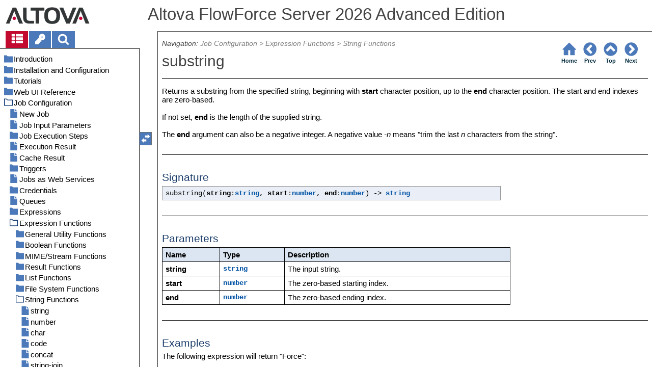

--- FILE ---
content_type: text/html
request_url: https://www.altova.com/manual/FlowForceServer/flowforceserveradvanced/fs_substring.html
body_size: 25771
content:
<!DOCTYPE html>
<html lang="en">
    <head>
        <!-- Google Tag Manager -->
        <script>(function(w,d,s,l,i){w[l]=w[l]||[];w[l].push({'gtm.start':
                new Date().getTime(),event:'gtm.js'});var f=d.getElementsByTagName(s)[0],
            j=d.createElement(s),dl=l!='dataLayer'?'&l='+l:'';j.async=true;j.src=
            'https://www.googletagmanager.com/gtm.js?id='+i+dl;f.parentNode.insertBefore(j,f);
        })(window,document,'script','dataLayer','GTM-M9Q7FNG');</script>
        <!-- End Google Tag Manager -->
        <meta name="viewport" content="width=device-width, initial-scale=1.0">
        <link rel="shortcut icon" href="favicon.ico">
        <meta charset="UTF-8">
        <title>Altova FlowForce Server 2026 Advanced Edition</title>
        <link href="css/style-3d4a6428b5fa.css" rel="stylesheet">
        <meta name="description" content="Returns a substring from the specified string, beginning with start character position, up to the end character position. The start and end indexes are zero-based. ">
        <meta name="keywords" content="">
        <style>.hidden {display: none;}</style>
    </head>
    <body>
        <svg version="1.1" xmlns="http://www.w3.org/2000/svg" style="display: none;">
<defs>
<g class="svgsprite" id="th-list" width="32" height="32" viewbox="0 0 32 32">
<path d="M9.152 22.272v3.456q0 0.704-0.512 1.184t-1.216 0.512h-5.696q-0.736 0-1.216-0.512t-0.512-1.184v-3.456q0-0.704 0.512-1.216t1.216-0.48h5.696q0.704 0 1.216 0.48t0.512 1.216zM9.152 13.152v3.424q0 0.704-0.512 1.216t-1.216 0.48h-5.696q-0.736 0-1.216-0.48t-0.512-1.216v-3.424q0-0.736 0.512-1.216t1.216-0.512h5.696q0.704 0 1.216 0.512t0.512 1.216zM32 22.272v3.456q0 0.704-0.512 1.184t-1.216 0.512h-17.12q-0.736 0-1.216-0.512t-0.512-1.184v-3.456q0-0.704 0.512-1.216t1.216-0.48h17.12q0.736 0 1.216 0.48t0.512 1.216zM9.152 4v3.424q0 0.704-0.512 1.216t-1.216 0.512h-5.696q-0.736 0-1.216-0.512t-0.512-1.216v-3.424q0-0.704 0.512-1.216t1.216-0.512h5.696q0.704 0 1.216 0.512t0.512 1.216zM32 13.152v3.424q0 0.704-0.512 1.216t-1.216 0.48h-17.12q-0.736 0-1.216-0.48t-0.512-1.216v-3.424q0-0.736 0.512-1.216t1.216-0.512h17.12q0.736 0 1.216 0.512t0.512 1.216zM32 4v3.424q0 0.704-0.512 1.216t-1.216 0.512h-17.12q-0.736 0-1.216-0.512t-0.512-1.216v-3.424q0-0.704 0.512-1.216t1.216-0.512h17.12q0.736 0 1.216 0.512t0.512 1.216z"></path>
	</g>	
<g class="svgsprite" id="key-inv" width="30" height="32" viewbox="0 0 30 32">
<path d="M20.256 1.696q3.68 0 6.304 2.624t2.592 6.304-2.592 6.304-6.336 2.624q-0.896 0-1.632-0.16l-0.16 0.16v3.584h-3.584v3.552h-3.552v3.616h-10.72v-7.168l10.88-10.88q-0.16-0.736-0.16-1.664 0-3.68 2.624-6.272t6.336-2.624zM20.256 12.416q0.704 0 1.248-0.512t0.512-1.312-0.512-1.248-1.28-0.512q-0.768 0-1.28 0.544t-0.512 1.216q0 0.768 0.544 1.312t1.28 0.512z"></path>
	</g>
<g class="svgsprite" id="search" width="30" height="32" viewbox="0 0 30 32">
<path d="M20.576 14.848q0-3.296-2.368-5.632t-5.632-2.368-5.664 2.368-2.336 5.632 2.336 5.664 5.664 2.336 5.632-2.336 2.368-5.664zM29.728 29.728q0 0.928-0.704 1.6t-1.6 0.672q-0.96 0-1.6-0.672l-6.112-6.112q-3.2 2.208-7.136 2.208-2.56 0-4.896-0.992t-4-2.688-2.688-4-0.992-4.896 0.992-4.864 2.688-4.032 4-2.688 4.896-0.992 4.864 0.992 4.032 2.688 2.688 4.032 0.992 4.864q0 3.936-2.208 7.136l6.112 6.112q0.672 0.672 0.672 1.632z"></path>
	</g>
<g class="svgsprite" id="draghandle" width="30" height="32" viewbox="0 0 30 32">
    <path d="M21.482,17.037v-4.977h-8.877V4.977h8.877V0L30,8.519L21.482,17.037z M0,22.2l8.518,8.519v-4.977h8.877v-7.084H8.518v-4.977
	L0,22.2z"></path>
  </g>
<g class="svgsprite" id="toolbar_updown" width="30" height="30" viewbox="0 0 30 30">
    <path d="M17.038,8.518h-4.977v8.879l-7.084-0.002V8.518H0L8.519,0L17.038,8.518z M22.2,30l8.519-8.518h-4.977v-8.877l-7.084-0.002
	v8.879h-4.977L22.2,30z"></path>
  </g>
<!--<g class="svgsprite" id="home" width="32" height="32" viewBox="0 0 32 32">
<path d="M 16 2.59375 L 15.28125 3.28125 L 2.28125 16.28125 L 3.71875 17.71875 L 5 16.4375 L 5 28 L 14 28 L 14 18 L 18 18 L 18 28 L 27 28 L 27 16.4375 L 28.28125 17.71875 L 29.71875 16.28125 L 16.71875 3.28125 Z M 16 5.4375 L 25 14.4375 L 25 26 L 20 26 L 20 16 L 12 16 L 12 26 L 7 26 L 7 14.4375 Z"></path>
  </g>-->  
<g class="svgsprite" id="home" width="32" height="32" viewbox="0 0 32 32">
<path d="M 16 2.59375 L 15.28125 3.28125 L 2.28125 16.28125 L 3.71875 17.71875 L 5 16.4375 L 5 28 L 14 28 L 14 18 L 18 18 L 18 28 L 27 28 L 27 16.4375 L 28.28125 17.71875 L 29.71875 16.28125 L 16.71875 3.28125 Z "></path>
  </g>
<g class="svgsprite" id="angle-circled-left" width="27" height="32" viewbox="0 0 27 32">
<path d="M16.224 24.896l1.824-1.792q0.352-0.352 0.352-0.832t-0.352-0.8l-5.472-5.472 5.472-5.472q0.352-0.352 0.352-0.8t-0.352-0.832l-1.824-1.792q-0.32-0.352-0.8-0.352t-0.8 0.352l-8.096 8.096q-0.352 0.32-0.352 0.8t0.352 0.8l8.096 8.096q0.352 0.352 0.8 0.352t0.8-0.352zM27.424 16q0 3.744-1.824 6.88t-4.992 4.992-6.88 1.856-6.912-1.856-4.96-4.992-1.856-6.88 1.856-6.88 4.96-4.992 6.912-1.856 6.88 1.856 4.992 4.992 1.824 6.88z"></path>
	</g>
<g class="svgsprite" id="angle-circled-up" width="27" height="32" viewbox="0 0 27 32">
<path d="M20.8 20.352l1.824-1.824q0.352-0.352 0.352-0.8t-0.352-0.832l-8.096-8.096q-0.352-0.32-0.8-0.32t-0.832 0.32l-8.096 8.096q-0.32 0.352-0.32 0.832t0.32 0.8l1.824 1.824q0.352 0.32 0.8 0.32t0.8-0.32l5.504-5.504 5.472 5.504q0.352 0.32 0.8 0.32t0.8-0.32zM27.424 16q0 3.744-1.824 6.88t-4.992 4.992-6.88 1.856-6.912-1.856-4.96-4.992-1.856-6.88 1.856-6.88 4.96-4.992 6.912-1.856 6.88 1.856 4.992 4.992 1.824 6.88z"></path>
	</g>
<g class="svgsprite" id="angle-circled-right" width="27" height="32" viewbox="0 0 27 32">
<path d="M12.8 24.896l8.096-8.096q0.352-0.352 0.352-0.8t-0.352-0.8l-8.096-8.096q-0.32-0.352-0.8-0.352t-0.8 0.352l-1.824 1.792q-0.352 0.352-0.352 0.832t0.352 0.8l5.472 5.472-5.472 5.472q-0.352 0.352-0.352 0.8t0.352 0.832l1.824 1.792q0.352 0.352 0.8 0.352t0.8-0.352zM27.424 16q0 3.744-1.824 6.88t-4.992 4.992-6.88 1.856-6.912-1.856-4.96-4.992-1.856-6.88 1.856-6.88 4.96-4.992 6.912-1.856 6.88 1.856 4.992 4.992 1.824 6.88z"></path>
	</g>
<g class="svgsprite" id="menu" width="27" height="32" viewbox="0 0 27 32">
    <path d="M27.424 24v2.272q0 0.48-0.32 0.8t-0.832 0.352h-25.12q-0.48 0-0.8-0.352t-0.352-0.8v-2.272q0-0.48 0.352-0.8t0.8-0.352h25.12q0.48 0 0.832 0.352t0.32 0.8zM27.424 14.848v2.304q0 0.448-0.32 0.8t-0.832 0.32h-25.12q-0.48 0-0.8-0.32t-0.352-0.8v-2.304q0-0.448 0.352-0.8t0.8-0.32h25.12q0.48 0 0.832 0.32t0.32 0.8zM27.424 5.728v2.272q0 0.48-0.32 0.8t-0.832 0.352h-25.12q-0.48 0-0.8-0.352t-0.352-0.8v-2.272q0-0.48 0.352-0.832t0.8-0.32h25.12q0.48 0 0.832 0.32t0.32 0.832z"></path>
  </g>
<g class="svgsprite" id="collapse" width="27" height="32" viewbox="0 0 27 32">
<path d="M20.448 19.936q-0.32 0.64-1.024 0.64h-11.424q-0.704 0-1.024-0.64-0.32-0.608 0.096-1.184l5.728-8q0.32-0.48 0.928-0.48t0.928 0.48l5.696 8q0.416 0.576 0.096 1.184zM22.848 24.576v-17.152q0-0.224-0.16-0.384t-0.416-0.192h-17.12q-0.224 0-0.416 0.192t-0.16 0.384v17.152q0 0.224 0.16 0.384t0.416 0.192h17.12q0.256 0 0.416-0.192t0.16-0.384zM27.424 7.424v17.152q0 2.112-1.504 3.616t-3.648 1.536h-17.12q-2.144 0-3.648-1.536t-1.504-3.616v-17.152q0-2.112 1.504-3.616t3.648-1.536h17.12q2.144 0 3.648 1.536t1.504 3.616z"></path>
	</g>
<g class="svgsprite" id="expand" width="27" height="32" viewbox="0 0 27 32">
<path d="M20.448 12.064q0.32 0.608-0.096 1.152l-5.696 8q-0.352 0.512-0.928 0.512t-0.928-0.512l-5.728-8q-0.416-0.544-0.096-1.152 0.32-0.64 1.024-0.64h11.424q0.704 0 1.024 0.64zM22.848 24.576v-17.152q0-0.224-0.16-0.384t-0.416-0.192h-17.12q-0.224 0-0.416 0.192t-0.16 0.384v17.152q0 0.224 0.16 0.384t0.416 0.192h17.12q0.256 0 0.416-0.192t0.16-0.384zM27.424 7.424v17.152q0 2.112-1.504 3.616t-3.648 1.536h-17.12q-2.144 0-3.648-1.536t-1.504-3.616v-17.152q0-2.112 1.504-3.616t3.648-1.536h17.12q2.144 0 3.648 1.536t1.504 3.616z"></path>
	</g>
<g class="svgsprite" id="eye" width="32" height="32" viewbox="0 0 32 32">
<path d="M29.728 17.152q-2.72-4.224-6.816-6.304 1.088 1.856 1.088 4 0 3.328-2.336 5.664t-5.664 2.336-5.664-2.336-2.336-5.664q0-2.144 1.088-4-4.096 2.080-6.816 6.304 2.4 3.648 5.984 5.824t7.744 2.176 7.744-2.176 5.984-5.824zM16.864 10.272q0-0.352-0.256-0.608t-0.608-0.224q-2.24 0-3.84 1.6t-1.6 3.808q0 0.352 0.256 0.608t0.608 0.256 0.608-0.256 0.256-0.608q0-1.536 1.088-2.624t2.624-1.088q0.352 0 0.608-0.256t0.256-0.608zM32 17.152q0 0.608-0.352 1.216-2.496 4.128-6.72 6.592t-8.928 2.464-8.928-2.464-6.72-6.592q-0.352-0.608-0.352-1.216t0.352-1.248q2.496-4.096 6.72-6.56t8.928-2.496 8.928 2.496 6.72 6.56q0.352 0.64 0.352 1.248z"></path>
	</g>
<g class="svgsprite" id="eye-off" width="32" height="32" viewbox="0 0 32 32">
<path d="M9.92 23.84l1.376-2.528q-1.536-1.12-2.432-2.816t-0.864-3.648q0-2.144 1.088-4-4.096 2.080-6.816 6.304 3.008 4.608 7.648 6.688zM16.864 10.272q0-0.352-0.256-0.608t-0.608-0.224q-2.24 0-3.84 1.6t-1.6 3.808q0 0.352 0.256 0.608t0.608 0.256 0.608-0.256 0.256-0.608q0-1.536 1.088-2.624t2.624-1.088q0.352 0 0.608-0.256t0.256-0.608zM23.328 6.88q0 0.128 0 0.16-1.888 3.36-5.632 10.112t-5.632 10.112l-0.896 1.6q-0.16 0.288-0.48 0.288-0.224 0-2.4-1.248-0.288-0.192-0.288-0.512 0-0.224 0.8-1.568-2.56-1.152-4.704-3.072t-3.744-4.384q-0.352-0.544-0.352-1.216t0.352-1.248q2.752-4.192 6.784-6.624t8.864-2.432q1.6 0 3.2 0.32l0.992-1.728q0.16-0.288 0.48-0.288 0.096 0 0.32 0.096t0.576 0.288 0.576 0.32 0.576 0.32 0.32 0.224q0.288 0.16 0.288 0.48zM24 14.848q0 2.496-1.408 4.544t-3.744 2.944l5.024-8.992q0.128 0.832 0.128 1.504zM32 17.152q0 0.608-0.352 1.216-0.704 1.152-1.952 2.592-2.688 3.072-6.208 4.768t-7.488 1.696l1.312-2.368q3.808-0.32 7.008-2.432t5.408-5.472q-2.080-3.2-5.056-5.248l1.12-2.016q1.696 1.152 3.264 2.752t2.592 3.264q0.352 0.608 0.352 1.248z"></path>
	</g>
<g class="svgsprite" id="link" width="30" height="32" viewbox="0 0 30 32">
<path d="M25.984 21.728q0-0.736-0.48-1.216l-3.712-3.712q-0.512-0.512-1.216-0.512-0.768 0-1.28 0.576 0.032 0.032 0.32 0.32t0.384 0.384 0.288 0.352 0.224 0.448 0.064 0.48q0 0.736-0.512 1.216t-1.216 0.512q-0.256 0-0.48-0.064t-0.448-0.224-0.352-0.288-0.384-0.384-0.32-0.32q-0.608 0.544-0.608 1.28t0.512 1.216l3.68 3.712q0.48 0.48 1.216 0.48 0.704 0 1.216-0.48l2.624-2.592q0.48-0.512 0.48-1.184zM13.44 9.12q0-0.704-0.48-1.216l-3.68-3.68q-0.512-0.512-1.216-0.512t-1.216 0.48l-2.624 2.624q-0.512 0.48-0.512 1.184t0.512 1.216l3.712 3.712q0.48 0.48 1.216 0.48t1.28-0.544q-0.064-0.064-0.352-0.352t-0.384-0.384-0.256-0.32-0.224-0.448-0.064-0.512q0-0.704 0.48-1.216t1.216-0.48q0.288 0 0.512 0.064t0.448 0.224 0.32 0.256 0.384 0.384 0.352 0.352q0.576-0.544 0.576-1.312zM29.44 21.728q0 2.144-1.536 3.616l-2.624 2.592q-1.472 1.504-3.616 1.504-2.176 0-3.648-1.536l-3.68-3.68q-1.472-1.504-1.472-3.648 0-2.176 1.568-3.712l-1.568-1.568q-1.536 1.568-3.712 1.568-2.144 0-3.648-1.504l-3.712-3.712q-1.504-1.504-1.504-3.648t1.504-3.616l2.624-2.624q1.504-1.472 3.648-1.472t3.648 1.504l3.648 3.712q1.504 1.472 1.504 3.616 0 2.208-1.568 3.744l1.568 1.568q1.536-1.568 3.712-1.568 2.144 0 3.648 1.504l3.712 3.712q1.504 1.504 1.504 3.648z"></path>
	</g>
<g class="svgsprite" id="mail-alt" width="32" height="32" viewbox="0 0 32 32">
<path d="M32 12.672v14.176q0 1.184-0.832 2.016t-2.016 0.864h-26.304q-1.152 0-2.016-0.864t-0.832-2.016v-14.176q0.8 0.896 1.792 1.568 6.464 4.384 8.896 6.144 1.024 0.768 1.632 1.184t1.696 0.864 1.952 0.416h0.064q0.896 0 1.952-0.416t1.696-0.864 1.632-1.184q3.040-2.176 8.896-6.144 1.024-0.704 1.792-1.568zM32 7.424q0 1.408-0.864 2.688t-2.176 2.208q-6.72 4.672-8.384 5.792-0.16 0.128-0.736 0.544t-0.96 0.704-0.928 0.576-1.056 0.48-0.864 0.16h-0.064q-0.384 0-0.864-0.16t-1.056-0.48-0.928-0.576-0.96-0.704-0.736-0.544q-1.632-1.12-4.704-3.232t-3.648-2.56q-1.12-0.736-2.080-2.048t-0.992-2.464q0-1.376 0.736-2.304t2.112-0.928h26.304q1.152 0 1.984 0.832t0.864 2.016z"></path>
	</g>
<g class="svgsprite" id="print" width="30" height="32" viewbox="0 0 30 32">
<path d="M6.848 27.424h16v-4.576h-16v4.576zM6.848 16h16v-6.848h-2.848q-0.704 0-1.216-0.512t-0.512-1.216v-2.848h-11.424v11.424zM27.424 17.152q0-0.48-0.32-0.8t-0.832-0.352-0.8 0.352-0.32 0.8 0.32 0.8 0.8 0.32 0.832-0.32 0.32-0.8zM29.728 17.152v7.424q0 0.224-0.192 0.384t-0.384 0.192h-4v2.848q0 0.704-0.512 1.216t-1.216 0.512h-17.152q-0.704 0-1.184-0.512t-0.512-1.216v-2.848h-4q-0.224 0-0.416-0.192t-0.16-0.384v-7.424q0-1.408 1.024-2.432t2.4-0.992h1.152v-9.728q0-0.704 0.512-1.216t1.184-0.512h12q0.736 0 1.6 0.384t1.344 0.832l2.72 2.72q0.48 0.512 0.864 1.376t0.352 1.568v4.576h1.12q1.44 0 2.432 0.992t1.024 2.432z"></path>
	</g>
<g class="svgsprite" id="resize-full" width="27" height="32" viewbox="0 0 27 32">
<path d="M13.472 18.848q0 0.256-0.16 0.416l-5.92 5.92 2.56 2.592q0.32 0.32 0.32 0.8t-0.32 0.8-0.8 0.352h-8q-0.48 0-0.8-0.352t-0.352-0.8v-8q0-0.48 0.352-0.8t0.8-0.352 0.8 0.352l2.56 2.56 5.92-5.92q0.192-0.192 0.416-0.192t0.416 0.192l2.048 2.016q0.16 0.192 0.16 0.416zM27.424 3.424v8q0 0.48-0.32 0.8t-0.832 0.352-0.8-0.352l-2.56-2.56-5.92 5.92q-0.192 0.192-0.416 0.192t-0.416-0.192l-2.048-2.016q-0.16-0.192-0.16-0.416t0.16-0.416l5.952-5.92-2.592-2.592q-0.32-0.32-0.32-0.8t0.32-0.8 0.8-0.352h8q0.48 0 0.832 0.352t0.32 0.8z"></path>
	</g>
<g class="svgsprite" id="resize-small" width="27" height="32" viewbox="0 0 27 32">
<path d="M13.728 17.152v8q0 0.448-0.352 0.8t-0.8 0.32-0.8-0.32l-2.592-2.592-5.92 5.952q-0.16 0.16-0.416 0.16t-0.416-0.16l-2.016-2.048q-0.192-0.16-0.192-0.416t0.192-0.416l5.92-5.92-2.56-2.56q-0.352-0.352-0.352-0.8t0.352-0.8 0.8-0.352h8q0.448 0 0.8 0.352t0.352 0.8zM27.2 5.152q0 0.224-0.192 0.416l-5.92 5.92 2.56 2.56q0.352 0.352 0.352 0.8t-0.352 0.8-0.8 0.352h-8q-0.448 0-0.8-0.352t-0.32-0.8v-8q0-0.448 0.32-0.8t0.8-0.32 0.8 0.32l2.592 2.592 5.92-5.952q0.192-0.16 0.416-0.16t0.416 0.16l2.016 2.048q0.192 0.16 0.192 0.416z"></path>
	</g>
<g class="svgsprite" id="share" width="27" height="32" viewbox="0 0 27 32">
<path d="M21.728 18.272q2.368 0 4.032 1.696t1.664 4.032-1.664 4.032-4.032 1.696-4.064-1.696-1.664-4.032q0-0.224 0.032-0.608l-6.432-3.2q-1.632 1.536-3.872 1.536-2.4 0-4.064-1.696t-1.664-4.032 1.664-4.032 4.064-1.696q2.24 0 3.872 1.536l6.432-3.2q-0.032-0.384-0.032-0.608 0-2.368 1.664-4.032t4.064-1.696 4.032 1.696 1.664 4.032-1.664 4.032-4.032 1.696q-2.272 0-3.904-1.536l-6.432 3.2q0.032 0.384 0.032 0.608t-0.032 0.608l6.432 3.2q1.632-1.536 3.904-1.536z"></path>
	</g>
<g class="svgsprite" id="text-height" width="32" height="32" viewbox="0 0 32 32">
<path d="M31.136 25.152q0.608 0 0.768 0.32t-0.192 0.8l-2.272 2.88q-0.352 0.48-0.864 0.48t-0.864-0.48l-2.272-2.88q-0.352-0.48-0.192-0.8t0.736-0.32h1.44v-18.304h-1.44q-0.576 0-0.736-0.32t0.192-0.8l2.272-2.88q0.352-0.48 0.864-0.48t0.864 0.48l2.272 2.88q0.352 0.48 0.192 0.8t-0.768 0.32h-1.408v18.304h1.408zM1.44 2.304l0.96 0.48q0.224 0.096 3.776 0.096 0.8 0 2.368-0.032t2.336-0.032q0.672 0 1.92 0t1.92 0h5.248q0.096 0 0.384 0t0.352 0 0.288-0.032 0.32-0.16 0.256-0.32l0.768-0.032q0.064 0 0.224 0.032t0.256 0q0.032 1.984 0.032 5.984 0 1.44-0.064 1.952-0.704 0.256-1.216 0.32-0.448-0.768-0.992-2.272-0.032-0.16-0.192-0.864t-0.256-1.312-0.128-0.64q-0.096-0.128-0.224-0.224t-0.256-0.096-0.256-0.032-0.32-0.032-0.288 0.032q-0.288 0-1.184-0.032t-1.344 0-1.12 0.032-1.28 0.128q-0.16 1.44-0.128 2.4 0 1.696 0.032 6.944t0.032 8.128q0 0.288-0.032 1.28t0 1.632 0.224 1.216q0.704 0.384 2.208 0.768t2.144 0.672q0.064 0.704 0.064 0.896 0 0.256-0.032 0.512l-0.608 0.032q-1.376 0.032-3.904-0.16t-3.68-0.16q-0.896 0-2.72 0.16t-2.688 0.16q-0.064-0.928-0.064-0.928v-0.16q0.288-0.48 1.088-0.768t1.76-0.544 1.408-0.48q0.32-0.736 0.32-6.816 0-1.824-0.032-5.44t-0.064-5.408v-2.080q0-0.032 0-0.288t0.032-0.448-0.032-0.448-0.064-0.416-0.096-0.256q-0.192-0.224-2.88-0.224-0.576 0-1.664 0.224t-1.408 0.48q-0.352 0.224-0.608 1.28t-0.576 1.984-0.768 0.96q-0.736-0.48-0.992-0.8v-6.816z"></path>
	</g>
<g class="svgsprite" id="list-bullet" width="32" height="32" viewbox="0 0 32 32">
<path d="M6.848 25.152q0 1.408-0.992 2.432t-2.432 0.992-2.432-0.992-0.992-2.432 0.992-2.432 2.432-0.992 2.432 0.992 0.992 2.432zM6.848 16q0 1.44-0.992 2.432t-2.432 0.992-2.432-0.992-0.992-2.432 0.992-2.432 2.432-0.992 2.432 0.992 0.992 2.432zM32 23.424v3.424q0 0.224-0.16 0.416t-0.416 0.16h-21.696q-0.256 0-0.416-0.16t-0.16-0.416v-3.424q0-0.224 0.16-0.384t0.416-0.192h21.696q0.224 0 0.416 0.192t0.16 0.384zM6.848 6.848q0 1.44-0.992 2.432t-2.432 0.992-2.432-0.992-0.992-2.432 0.992-2.432 2.432-0.992 2.432 0.992 0.992 2.432zM32 14.272v3.456q0 0.224-0.16 0.384t-0.416 0.16h-21.696q-0.256 0-0.416-0.16t-0.16-0.384v-3.456q0-0.224 0.16-0.384t0.416-0.16h21.696q0.224 0 0.416 0.16t0.16 0.384zM32 5.152v3.424q0 0.224-0.16 0.384t-0.416 0.192h-21.696q-0.256 0-0.416-0.192t-0.16-0.384v-3.424q0-0.256 0.16-0.416t0.416-0.16h21.696q0.224 0 0.416 0.16t0.16 0.416z"></path>
	</g>
<g class="svgsprite" id="ok" width="32" height="32" viewbox="0 0 32 32">
<path d="M29.824 10.112q0 0.704-0.48 1.216l-15.36 15.36q-0.512 0.48-1.216 0.48t-1.216-0.48l-8.896-8.896q-0.48-0.512-0.48-1.216t0.48-1.216l2.432-2.432q0.512-0.512 1.216-0.512t1.216 0.512l5.248 5.28 11.712-11.744q0.512-0.512 1.216-0.512t1.216 0.512l2.432 2.432q0.48 0.512 0.48 1.216z"></path>
	</g>
<g class="svgsprite" id="ok-squared" width="27" height="32" viewbox="0 0 27 32">
<path d="M12.224 23.2l10.976-10.976q0.32-0.32 0.32-0.8t-0.32-0.8l-1.824-1.824q-0.352-0.32-0.8-0.32t-0.8 0.32l-8.352 8.352-3.776-3.776q-0.32-0.352-0.8-0.352t-0.8 0.352l-1.824 1.824q-0.32 0.32-0.32 0.8t0.32 0.8l6.4 6.4q0.352 0.32 0.8 0.32t0.8-0.32zM27.424 7.424v17.152q0 2.112-1.504 3.616t-3.648 1.536h-17.12q-2.144 0-3.648-1.536t-1.504-3.616v-17.152q0-2.112 1.504-3.616t3.648-1.536h17.12q2.144 0 3.648 1.536t1.504 3.616z"></path>
	</g>
</defs>
</svg>
        <div class="wrapper">
            <header>
                <div class="headerlogo"><a href="https://www.altova.com"></a></div>
                <h1 class="project-header">Altova FlowForce Server 2026 Advanced Edition</h1>
            </header>
            <aside class="sidebar">
                <nav id="navpane_tabs">
                    <ul id="topictabs" class="tabs">
                        <li id="contentstab" class="hmtabs current" title="Table of Contents"><a id="contentstablink"><svg class="tocicon" viewBox="0 0 30 32"><use xlink:href="#th-list"></use></svg></a></li>
                        <li id="indextab" class="hmtabs" title="Index"><a id="indextablink"><svg class="tocicon" viewBox="0 0 30 32"><use xlink:href="#key-inv"></use></svg></a></li>
                        <li id="searchtab" class="hmtabs" title="Search"><a id="searchtablink"><svg class="tocicon" viewBox="0 0 30 32"><use xlink:href="#search"></use></svg></a></li>
                    </ul>
                </nav>
                <div id="toc"><ul><li class="heading lv1 sidebartopiclink chapter" hf="index.html" data-level="1"><a href="index.html"><span>Introduction</span></a><ul><li class="heading lv2 sidebartopiclink chapter" hf="ffs_intro_newfeatures.html" data-level="2"><a href="ffs_intro_newfeatures.html"><span>New Features</span></a><ul><li class="heading lv3 sidebartopiclink topic" hf="ffs_intro_newfeatures2026.html" data-level="3"><a href="ffs_intro_newfeatures2026.html"><span>Version 2026</span></a></li><li class="heading lv3 sidebartopiclink topic" hf="ffs_intro_newfeatures2025.html" data-level="3"><a href="ffs_intro_newfeatures2025.html"><span>Version 2025</span></a></li><li class="heading lv3 sidebartopiclink topic" hf="ffs_intro_newfeatures2024.html" data-level="3"><a href="ffs_intro_newfeatures2024.html"><span>Version 2024</span></a></li><li class="heading lv3 sidebartopiclink topic" hf="ffs_intro_newfeatures2023.html" data-level="3"><a href="ffs_intro_newfeatures2023.html"><span>Version 2023</span></a></li><li class="heading lv3 sidebartopiclink topic" hf="ffs_intro_newfeatures2022.html" data-level="3"><a href="ffs_intro_newfeatures2022.html"><span>Version 2022</span></a></li></ul></li><li class="heading lv2 sidebartopiclink topic" hf="ffs_intro_overview.html" data-level="2"><a href="ffs_intro_overview.html"><span>Overview</span></a></li><li class="heading lv2 sidebartopiclink topic" hf="ffs_intro_terminology.html" data-level="2"><a href="ffs_intro_terminology.html"><span>Terminology</span></a></li><li class="heading lv2 sidebartopiclink topic" hf="ffs_intro_paths.html" data-level="2"><a href="ffs_intro_paths.html"><span>Important Paths</span></a></li><li class="heading lv2 sidebartopiclink topic" hf="ffs_intro_securityconsiderations.html" data-level="2"><a href="ffs_intro_securityconsiderations.html"><span>Security Considerations</span></a></li></ul></li><li class="heading lv1 sidebartopiclink chapter" hf="ffs_installconfig.html" data-level="1"><a href="ffs_installconfig.html"><span>Installation and Configuration</span></a><ul><li class="heading lv2 sidebartopiclink chapter" hf="srvstp.html" data-level="2"><a href="srvstp.html"><span>Installation and Licensing</span></a><ul><li class="heading lv3 sidebartopiclink chapter" hf="srvstpwin.html" data-level="3"><a href="srvstpwin.html"><span>Setup on Windows</span></a><ul><li class="heading lv4 sidebartopiclink topic" hf="srvstpwin_installwin.html" data-level="4"><a href="srvstpwin_installwin.html"><span>Install on Windows</span></a></li><li class="heading lv4 sidebartopiclink topic" hf="srvstpwin_installwinservercore.html" data-level="4"><a href="srvstpwin_installwinservercore.html"><span>Install on Windows Server Core</span></a></li><li class="heading lv4 sidebartopiclink topic" hf="srvstpwin_installlicenseserver.html" data-level="4"><a href="srvstpwin_installlicenseserver.html"><span>Install LicenseServer</span></a></li><li class="heading lv4 sidebartopiclink chapter" hf="srvstpwin_licensing.html" data-level="4"><a href="srvstpwin_licensing.html"><span>License FlowForce Server</span></a><ul><li class="heading lv5 sidebartopiclink topic" hf="srvstpwin_licensing_startalsandapp.html" data-level="5"><a href="srvstpwin_licensing_startalsandapp.html"><span>Start LicenseServer</span></a></li><li class="heading lv5 sidebartopiclink topic" hf="srvstpwin_licensing_registerapp.html" data-level="5"><a href="srvstpwin_licensing_registerapp.html"><span>Register FlowForce Server</span></a></li><li class="heading lv5 sidebartopiclink topic" hf="srvstpwin_licensing_licenseapp.html" data-level="5"><a href="srvstpwin_licensing_licenseapp.html"><span>Assign License to FlowForce Server</span></a></li></ul></li></ul></li><li class="heading lv3 sidebartopiclink chapter" hf="srvstplinux.html" data-level="3"><a href="srvstplinux.html"><span>Setup on Linux</span></a><ul><li class="heading lv4 sidebartopiclink topic" hf="srvstplinux_installlinux.html" data-level="4"><a href="srvstplinux_installlinux.html"><span>Install on Linux</span></a></li><li class="heading lv4 sidebartopiclink topic" hf="srvstplinux_installlicenseserver.html" data-level="4"><a href="srvstplinux_installlicenseserver.html"><span>Install LicenseServer</span></a></li><li class="heading lv4 sidebartopiclink chapter" hf="srvstplinux_licensing.html" data-level="4"><a href="srvstplinux_licensing.html"><span>License FlowForce Server</span></a><ul><li class="heading lv5 sidebartopiclink topic" hf="srvstplinux_licensing_startalsandapp.html" data-level="5"><a href="srvstplinux_licensing_startalsandapp.html"><span>Start LicenseServer</span></a></li><li class="heading lv5 sidebartopiclink topic" hf="srvstplinux_licensing_registerapp.html" data-level="5"><a href="srvstplinux_licensing_registerapp.html"><span>Register FlowForce Server</span></a></li><li class="heading lv5 sidebartopiclink topic" hf="srvstplinux_licensing_licenseapp.html" data-level="5"><a href="srvstplinux_licensing_licenseapp.html"><span>Assign License to FlowForce Server</span></a></li></ul></li><li class="heading lv4 sidebartopiclink topic" hf="srvstplinux_setuppage.html" data-level="4"><a href="srvstplinux_setuppage.html"><span>Configure Instance</span></a></li></ul></li><li class="heading lv3 sidebartopiclink topic" hf="srvstpupgrading.html" data-level="3"><a href="srvstpupgrading.html"><span>Upgrade FlowForce Server</span></a></li></ul></li><li class="heading lv2 sidebartopiclink chapter" hf="ffs_installconfig_configsetuppage.html" data-level="2"><a href="ffs_installconfig_configsetuppage.html"><span>Configuration via Setup Page</span></a><ul><li class="heading lv3 sidebartopiclink topic" hf="ffs_installconfig_configsetuppage_newinstance.html" data-level="3"><a href="ffs_installconfig_configsetuppage_newinstance.html"><span>Create New Server Instance</span></a></li><li class="heading lv3 sidebartopiclink topic" hf="ffs_installconfig_configsetuppage_param.html" data-level="3"><a href="ffs_installconfig_configsetuppage_param.html"><span>Configure Instance Parameters</span></a></li><li class="heading lv3 sidebartopiclink chapter" hf="ffs_installconfig_configsetuppage_ssl.html" data-level="3"><a href="ffs_installconfig_configsetuppage_ssl.html"><span>Set Up SSL Encryption</span></a><ul><li class="heading lv4 sidebartopiclink topic" hf="ffs_installconfig_configsetuppage_ssl_selfsigned.html" data-level="4"><a href="ffs_installconfig_configsetuppage_ssl_selfsigned.html"><span>Create Self-Signed SSL Certificates</span></a></li></ul></li><li class="heading lv3 sidebartopiclink topic" hf="ffs_installconfig_configsetuppage_installstartservices.html" data-level="3"><a href="ffs_installconfig_configsetuppage_installstartservices.html"><span>Install and Start Services</span></a></li></ul></li><li class="heading lv2 sidebartopiclink chapter" hf="ffs_installconfig_configfiles.html" data-level="2"><a href="ffs_installconfig_configfiles.html"><span>Configuration via Configuration Files and CLI</span></a><ul><li class="heading lv3 sidebartopiclink topic" hf="ffs_installconfig_configfiles_overview.html" data-level="3"><a href="ffs_installconfig_configfiles_overview.html"><span>Overview of Configuration Files</span></a></li><li class="heading lv3 sidebartopiclink topic" hf="ffs_installconfig_configfiles_param.html" data-level="3"><a href="ffs_installconfig_configfiles_param.html"><span>Instance Parameters in Configuration Files</span></a></li></ul></li><li class="heading lv2 sidebartopiclink chapter" hf="ffs_installconfig_admintasks.html" data-level="2"><a href="ffs_installconfig_admintasks.html"><span>Administration Tasks</span></a><ul><li class="heading lv3 sidebartopiclink topic" hf="ffs_installconfig_admintasks_usersroles.html" data-level="3"><a href="ffs_installconfig_admintasks_usersroles.html"><span>Define Users and Roles</span></a></li><li class="heading lv3 sidebartopiclink chapter" hf="ffs_installconfig_admintasks_backuprestoremigrate.html" data-level="3"><a href="ffs_installconfig_admintasks_backuprestoremigrate.html"><span>Back Up, Restore, and Migrate Data</span></a><ul><li class="heading lv4 sidebartopiclink topic" hf="ffs_installconfig_admintasks_backuprestoremigrate_backup.html" data-level="4"><a href="ffs_installconfig_admintasks_backuprestoremigrate_backup.html"><span>Backup</span></a></li><li class="heading lv4 sidebartopiclink topic" hf="ffs_installconfig_admintasks_backuprestoremigrate_restore.html" data-level="4"><a href="ffs_installconfig_admintasks_backuprestoremigrate_restore.html"><span>Data Restoration</span></a></li><li class="heading lv4 sidebartopiclink topic" hf="ffs_installconfig_admintasks_backuprestoremigrate_migration.html" data-level="4"><a href="ffs_installconfig_admintasks_backuprestoremigrate_migration.html"><span>Data Migration</span></a></li></ul></li><li class="heading lv3 sidebartopiclink topic" hf="ffs_installconfig_admintasks_localizeffs.html" data-level="3"><a href="ffs_installconfig_admintasks_localizeffs.html"><span>Localize FlowForce Server</span></a></li></ul></li></ul></li><li class="heading lv1 sidebartopiclink chapter" hf="ffs_tutorials.html" data-level="1"><a href="ffs_tutorials.html"><span>Tutorials</span></a><ul><li class="heading lv2 sidebartopiclink topic" hf="ffs_tutorials_helloworld.html" data-level="2"><a href="ffs_tutorials_helloworld.html"><span>Hello World</span></a></li><li class="heading lv2 sidebartopiclink topic" hf="ffs_tutorials_copyfiles.html" data-level="2"><a href="ffs_tutorials_copyfiles.html"><span>Copy Files</span></a></li><li class="heading lv2 sidebartopiclink topic" hf="ffs_tutorials_webservice.html" data-level="2"><a href="ffs_tutorials_webservice.html"><span>List Directory Contents</span></a></li><li class="heading lv2 sidebartopiclink topic" hf="ffs_tutorials_deployedmap.html" data-level="2"><a href="ffs_tutorials_deployedmap.html"><span>MapForce Mapping as a Scheduled Job</span></a></li></ul></li><li class="heading lv1 sidebartopiclink chapter" hf="fs_user_access.html" data-level="1"><a href="fs_user_access.html"><span>Web UI Reference</span></a><ul><li class="heading lv2 sidebartopiclink chapter" hf="fs_home.html" data-level="2"><a href="fs_home.html"><span>Home</span></a><ul><li class="heading lv3 sidebartopiclink topic" hf="ffs_monitorjobs_homepage.html" data-level="3"><a href="ffs_monitorjobs_homepage.html"><span>Job Info on Home Page</span></a></li><li class="heading lv3 sidebartopiclink topic" hf="ffs_monitorjobs_status.html" data-level="3"><a href="ffs_monitorjobs_status.html"><span>Job Statuses</span></a></li><li class="heading lv3 sidebartopiclink topic" hf="ffs_monitorjobs_detailedstats.html" data-level="3"><a href="ffs_monitorjobs_detailedstats.html"><span>Detailed Statistics</span></a></li><li class="heading lv3 sidebartopiclink topic" hf="ffs_monitorjobs_monitorcluster.html" data-level="3"><a href="ffs_monitorjobs_monitorcluster.html"><span>Cluster Members Info</span></a></li></ul></li><li class="heading lv2 sidebartopiclink chapter" hf="fs_configuration.html" data-level="2"><a href="fs_configuration.html"><span>Configuration</span></a><ul><li class="heading lv3 sidebartopiclink chapter" hf="fs_permissions.html" data-level="3"><a href="fs_permissions.html"><span>Permissions and Containers</span></a><ul><li class="heading lv4 sidebartopiclink topic" hf="fs_how_permissions_work.html" data-level="4"><a href="fs_how_permissions_work.html"><span>How Permissions Work</span></a></li><li class="heading lv4 sidebartopiclink topic" hf="fs_about_containers.html" data-level="4"><a href="fs_about_containers.html"><span>Overview of Containers</span></a></li><li class="heading lv4 sidebartopiclink topic" hf="fs_manage_containers.html" data-level="4"><a href="fs_manage_containers.html"><span>Create/Rename/Move Containers</span></a></li><li class="heading lv4 sidebartopiclink topic" hf="fs_view_container_permissions.html" data-level="4"><a href="fs_view_container_permissions.html"><span>Container Permissions</span></a></li><li class="heading lv4 sidebartopiclink topic" hf="fs_change_container_permissions.html" data-level="4"><a href="fs_change_container_permissions.html"><span>Setting Container Permissions</span></a></li><li class="heading lv4 sidebartopiclink topic" hf="fs_restrict_access_public.html" data-level="4"><a href="fs_restrict_access_public.html"><span>Restrict Access to the /public Container</span></a></li></ul></li><li class="heading lv3 sidebartopiclink chapter" hf="fs_as2.html" data-level="3"><a href="fs_as2.html"><span>AS2 Integration</span></a><ul><li class="heading lv4 sidebartopiclink topic" hf="fs_as2_concepts.html" data-level="4"><a href="fs_as2_concepts.html"><span>AS2 Concepts</span></a></li><li class="heading lv4 sidebartopiclink topic" hf="fs_as2_send_overview.html" data-level="4"><a href="fs_as2_send_overview.html"><span>Send AS2 Data</span></a></li><li class="heading lv4 sidebartopiclink topic" hf="fs_as2_receive_overview.html" data-level="4"><a href="fs_as2_receive_overview.html"><span>Receive AS2 Data</span></a></li><li class="heading lv4 sidebartopiclink topic" hf="fs_as2_full_integration.html" data-level="4"><a href="fs_as2_full_integration.html"><span>AS2 Integration with MapForce and MapForce Server</span></a></li><li class="heading lv4 sidebartopiclink topic" hf="fs_as2_certificates.html" data-level="4"><a href="fs_as2_certificates.html"><span>Configure AS2 Certificates</span></a></li><li class="heading lv4 sidebartopiclink topic" hf="fs_as2_partners.html" data-level="4"><a href="fs_as2_partners.html"><span>Configure AS2 Partners</span></a></li><li class="heading lv4 sidebartopiclink topic" hf="fs_as2_job.html" data-level="4"><a href="fs_as2_job.html"><span>Send AS2 Messages</span></a></li><li class="heading lv4 sidebartopiclink topic" hf="fs_as2_receive.html" data-level="4"><a href="fs_as2_receive.html"><span>Receive AS2 Messages</span></a></li><li class="heading lv4 sidebartopiclink topic" hf="fs_as2_exchange_simple.html" data-level="4"><a href="fs_as2_exchange_simple.html"><span>Full AS2 Message Exchange (Simple)</span></a></li><li class="heading lv4 sidebartopiclink topic" hf="fs_as2_exchange_advanced.html" data-level="4"><a href="fs_as2_exchange_advanced.html"><span>Full AS2 Message Exchange (Advanced)</span></a></li></ul></li></ul></li><li class="heading lv2 sidebartopiclink chapter" hf="fs_log2.html" data-level="2"><a href="fs_log2.html"><span>Log</span></a><ul><li class="heading lv3 sidebartopiclink topic" hf="ffs_monitorjobs_log.html" data-level="3"><a href="ffs_monitorjobs_log.html"><span>Job Info in Log</span></a></li><li class="heading lv3 sidebartopiclink topic" hf="ffs_monitorjobs_instlog.html" data-level="3"><a href="ffs_monitorjobs_instlog.html"><span>Instance Log</span></a></li></ul></li><li class="heading lv2 sidebartopiclink chapter" hf="fs_administration.html" data-level="2"><a href="fs_administration.html"><span>Administration</span></a><ul><li class="heading lv3 sidebartopiclink topic" hf="fs_users_and_roles.html" data-level="3"><a href="fs_users_and_roles.html"><span>Users</span></a></li><li class="heading lv3 sidebartopiclink topic" hf="fs_roles.html" data-level="3"><a href="fs_roles.html"><span>Roles</span></a></li><li class="heading lv3 sidebartopiclink topic" hf="ffs_webui_admin_domainusersgroups.html" data-level="3"><a href="ffs_webui_admin_domainusersgroups.html"><span>Domain Users and Groups</span></a></li><li class="heading lv3 sidebartopiclink topic" hf="fs_password_complexity.html" data-level="3"><a href="fs_password_complexity.html"><span>Password Policies</span></a></li><li class="heading lv3 sidebartopiclink topic" hf="ffs_webui_administration_privileges.html" data-level="3"><a href="ffs_webui_administration_privileges.html"><span>Privileges</span></a></li><li class="heading lv3 sidebartopiclink topic" hf="fs_privileges.html" data-level="3"><a href="fs_privileges.html"><span>Privileges Reports</span></a></li><li class="heading lv3 sidebartopiclink chapter" hf="fs_settings.html" data-level="3"><a href="fs_settings.html"><span>Settings</span></a><ul><li class="heading lv4 sidebartopiclink topic" hf="fs_set_timezone.html" data-level="4"><a href="fs_set_timezone.html"><span>Input Format</span></a></li><li class="heading lv4 sidebartopiclink topic" hf="fs_mail_settings.html" data-level="4"><a href="fs_mail_settings.html"><span>Parameters for System Function /system/mail/send</span></a></li><li class="heading lv4 sidebartopiclink topic" hf="fs_config_active_directory.html" data-level="4"><a href="fs_config_active_directory.html"><span>Directory Service</span></a></li><li class="heading lv4 sidebartopiclink topic" hf="fs_config_logging.html" data-level="4"><a href="fs_config_logging.html"><span>Logging Settings</span></a></li><li class="heading lv4 sidebartopiclink topic" hf="ffs_webuiref_admin_settings_statistics.html" data-level="4"><a href="ffs_webuiref_admin_settings_statistics.html"><span>Statistics</span></a></li></ul></li><li class="heading lv3 sidebartopiclink chapter" hf="fs_exec.html" data-level="3"><a href="fs_exec.html"><span>Cluster</span></a><ul><li class="heading lv4 sidebartopiclink topic" hf="fs_exec_master.html" data-level="4"><a href="fs_exec_master.html"><span>Operation in Master Mode</span></a></li><li class="heading lv4 sidebartopiclink topic" hf="fs_exec_worker.html" data-level="4"><a href="fs_exec_worker.html"><span>Operation in Worker Mode</span></a></li></ul></li></ul></li></ul></li><li class="heading lv1 sidebartopiclink chapter" hf="ffs_jobconfig.html" data-level="1"><a href="ffs_jobconfig.html"><span>Job Configuration</span></a><ul><li class="heading lv2 sidebartopiclink topic" hf="ffs_jobconfig_newjob.html" data-level="2"><a href="ffs_jobconfig_newjob.html"><span>New Job</span></a></li><li class="heading lv2 sidebartopiclink topic" hf="ffs_jobconfig_inparameters.html" data-level="2"><a href="ffs_jobconfig_inparameters.html"><span>Job Input Parameters</span></a></li><li class="heading lv2 sidebartopiclink chapter" hf="ffs_jobconfig_execsteps.html" data-level="2"><a href="ffs_jobconfig_execsteps.html"><span>Job Execution Steps</span></a><ul><li class="heading lv3 sidebartopiclink topic" hf="ffs_jobconfig_execsteps_sequentsteps.html" data-level="3"><a href="ffs_jobconfig_execsteps_sequentsteps.html"><span>Execution Steps</span></a></li><li class="heading lv3 sidebartopiclink topic" hf="ffs_jobconfig_execsteps_conditionsteps.html" data-level="3"><a href="ffs_jobconfig_execsteps_conditionsteps.html"><span>Choose Steps</span></a></li><li class="heading lv3 sidebartopiclink topic" hf="ffs_jobconfig_execsteps_foreach.html" data-level="3"><a href="ffs_jobconfig_execsteps_foreach.html"><span>For-Each Steps</span></a></li><li class="heading lv3 sidebartopiclink topic" hf="ffs_jobconfig_execsteps_handleerror.html" data-level="3"><a href="ffs_jobconfig_execsteps_handleerror.html"><span>Error/Success-Handling Steps</span></a></li><li class="heading lv3 sidebartopiclink topic" hf="ffs_jobconfig_execsteps_postponedsteps.html" data-level="3"><a href="ffs_jobconfig_execsteps_postponedsteps.html"><span>Postpone Steps</span></a></li><li class="heading lv3 sidebartopiclink topic" hf="ffs_jobconfig_execsteps_stepresult.html" data-level="3"><a href="ffs_jobconfig_execsteps_stepresult.html"><span>Step Result</span></a></li></ul></li><li class="heading lv2 sidebartopiclink topic" hf="ffs_jobconfig_jobresult.html" data-level="2"><a href="ffs_jobconfig_jobresult.html"><span>Execution Result</span></a></li><li class="heading lv2 sidebartopiclink topic" hf="ffs_jobconfig_cachejobres.html" data-level="2"><a href="ffs_jobconfig_cachejobres.html"><span>Cache Result</span></a></li><li class="heading lv2 sidebartopiclink chapter" hf="ffs_jobconfig_triggers.html" data-level="2"><a href="ffs_jobconfig_triggers.html"><span>Triggers</span></a><ul><li class="heading lv3 sidebartopiclink topic" hf="ffs_jobconfig_triggers_states.html" data-level="3"><a href="ffs_jobconfig_triggers_states.html"><span>Trigger States</span></a></li><li class="heading lv3 sidebartopiclink topic" hf="ffs_jobconfig_triggers_timer.html" data-level="3"><a href="ffs_jobconfig_triggers_timer.html"><span>Timers</span></a></li><li class="heading lv3 sidebartopiclink topic" hf="ffs_jobconfig_triggers_filesys.html" data-level="3"><a href="ffs_jobconfig_triggers_filesys.html"><span>File System Triggers</span></a></li><li class="heading lv3 sidebartopiclink topic" hf="ffs_jobconfig_triggers_http.html" data-level="3"><a href="ffs_jobconfig_triggers_http.html"><span>HTTP Triggers</span></a></li></ul></li><li class="heading lv2 sidebartopiclink topic" hf="fs_exposing_jobs_as_web_services.html" data-level="2"><a href="fs_exposing_jobs_as_web_services.html"><span>Jobs as Web Services</span></a></li><li class="heading lv2 sidebartopiclink chapter" hf="fs_credentials.html" data-level="2"><a href="fs_credentials.html"><span>Credentials</span></a><ul><li class="heading lv3 sidebartopiclink topic" hf="fs_storing_credentials.html" data-level="3"><a href="fs_storing_credentials.html"><span>Password</span></a></li><li class="heading lv3 sidebartopiclink topic" hf="fs_oauth_credentials.html" data-level="3"><a href="fs_oauth_credentials.html"><span>OAuth 2.0</span></a></li><li class="heading lv3 sidebartopiclink topic" hf="fs_credential-type-ssh-key.html" data-level="3"><a href="fs_credential-type-ssh-key.html"><span>SSH Key</span></a></li><li class="heading lv3 sidebartopiclink topic" hf="fs_referring_to_credentials.html" data-level="3"><a href="fs_referring_to_credentials.html"><span>Refer to Credentials from Jobs</span></a></li></ul></li><li class="heading lv2 sidebartopiclink topic" hf="fs_queueing_jobs.html" data-level="2"><a href="fs_queueing_jobs.html"><span>Queues</span></a></li><li class="heading lv2 sidebartopiclink chapter" hf="fs_exp.html" data-level="2"><a href="fs_exp.html"><span>Expressions</span></a><ul><li class="heading lv3 sidebartopiclink topic" hf="fs_exp_computing.html" data-level="3"><a href="fs_exp_computing.html"><span>Compute an Expression</span></a></li><li class="heading lv3 sidebartopiclink topic" hf="fs_exp_rules.html" data-level="3"><a href="fs_exp_rules.html"><span>Expression Language Rules</span></a></li><li class="heading lv3 sidebartopiclink topic" hf="fs_exp_embed_in_string.html" data-level="3"><a href="fs_exp_embed_in_string.html"><span>Embed Expressions in String Fields</span></a></li><li class="heading lv3 sidebartopiclink topic" hf="fs_exp_call_functions.html" data-level="3"><a href="fs_exp_call_functions.html"><span>Call Expression Functions</span></a></li><li class="heading lv3 sidebartopiclink topic" hf="fs_exp_types.html" data-level="3"><a href="fs_exp_types.html"><span>FlowForce Data Types</span></a></li><li class="heading lv3 sidebartopiclink topic" hf="fs_exp_operators.html" data-level="3"><a href="fs_exp_operators.html"><span>Operators</span></a></li></ul></li><li class="heading lv2 sidebartopiclink chapter" hf="fs_expression_functions.html" data-level="2"><a href="fs_expression_functions.html"><span>Expression Functions</span></a><ul><li class="heading lv3 sidebartopiclink chapter" hf="fs_general-utility-functions.html" data-level="3"><a href="fs_general-utility-functions.html"><span>General Utility Functions</span></a><ul><li class="heading lv4 sidebartopiclink topic" hf="fs_current-message-id.html" data-level="4"><a href="fs_current-message-id.html"><span>current-message-id</span></a></li><li class="heading lv4 sidebartopiclink topic" hf="fs_new-message-id.html" data-level="4"><a href="fs_new-message-id.html"><span>new-message-id</span></a></li><li class="heading lv4 sidebartopiclink topic" hf="fs_read-lines.html" data-level="4"><a href="fs_read-lines.html"><span>read-lines</span></a></li><li class="heading lv4 sidebartopiclink topic" hf="fs_is-file.html" data-level="4"><a href="fs_is-file.html"><span>is-file</span></a></li><li class="heading lv4 sidebartopiclink topic" hf="fs_content.html" data-level="4"><a href="fs_content.html"><span>content</span></a></li><li class="heading lv4 sidebartopiclink topic" hf="fs_get-stream-filename.html" data-level="4"><a href="fs_get-stream-filename.html"><span>get-stream-filename</span></a></li><li class="heading lv4 sidebartopiclink topic" hf="fs_sleep-for.html" data-level="4"><a href="fs_sleep-for.html"><span>sleep-for</span></a></li></ul></li><li class="heading lv3 sidebartopiclink chapter" hf="fs_boolean_functions.html" data-level="3"><a href="fs_boolean_functions.html"><span>Boolean Functions</span></a><ul><li class="heading lv4 sidebartopiclink topic" hf="fs_all.html" data-level="4"><a href="fs_all.html"><span>all</span></a></li><li class="heading lv4 sidebartopiclink topic" hf="fs_any.html" data-level="4"><a href="fs_any.html"><span>any</span></a></li><li class="heading lv4 sidebartopiclink topic" hf="fs_false.html" data-level="4"><a href="fs_false.html"><span>false</span></a></li><li class="heading lv4 sidebartopiclink topic" hf="fs_if.html" data-level="4"><a href="fs_if.html"><span>if</span></a></li><li class="heading lv4 sidebartopiclink topic" hf="fs_not.html" data-level="4"><a href="fs_not.html"><span>not</span></a></li><li class="heading lv4 sidebartopiclink topic" hf="fs_true.html" data-level="4"><a href="fs_true.html"><span>true</span></a></li></ul></li><li class="heading lv3 sidebartopiclink chapter" hf="fs_mime_expression_functions.html" data-level="3"><a href="fs_mime_expression_functions.html"><span>MIME/Stream Functions</span></a><ul><li class="heading lv4 sidebartopiclink topic" hf="fs_get-mime-header.html" data-level="4"><a href="fs_get-mime-header.html"><span>get-mime-header</span></a></li><li class="heading lv4 sidebartopiclink topic" hf="fs_get-mime-headers.html" data-level="4"><a href="fs_get-mime-headers.html"><span>get-mime-headers</span></a></li><li class="heading lv4 sidebartopiclink topic" hf="fs_set-mime-header.html" data-level="4"><a href="fs_set-mime-header.html"><span>set-mime-header</span></a></li><li class="heading lv4 sidebartopiclink topic" hf="fs_set-mime-headers.html" data-level="4"><a href="fs_set-mime-headers.html"><span>set-mime-headers</span></a></li><li class="heading lv4 sidebartopiclink topic" hf="fs_add-mime-header.html" data-level="4"><a href="fs_add-mime-header.html"><span>add-mime-header</span></a></li><li class="heading lv4 sidebartopiclink topic" hf="fs_add-mime-headers.html" data-level="4"><a href="fs_add-mime-headers.html"><span>add-mime-headers</span></a></li><li class="heading lv4 sidebartopiclink topic" hf="fs_reset-mime-headers.html" data-level="4"><a href="fs_reset-mime-headers.html"><span>reset-mime-headers</span></a></li><li class="heading lv4 sidebartopiclink topic" hf="fs_is-mime-content-type.html" data-level="4"><a href="fs_is-mime-content-type.html"><span>is-mime-content-type</span></a></li><li class="heading lv4 sidebartopiclink topic" hf="fs_get-mime-content-type-param.html" data-level="4"><a href="fs_get-mime-content-type-param.html"><span>get-mime-content-type-param</span></a></li><li class="heading lv4 sidebartopiclink topic" hf="fs_get-mime-content-id.html" data-level="4"><a href="fs_get-mime-content-id.html"><span>get-mime-content-id</span></a></li><li class="heading lv4 sidebartopiclink topic" hf="fs_set-mime-content-id.html" data-level="4"><a href="fs_set-mime-content-id.html"><span>set-mime-content-id</span></a></li><li class="heading lv4 sidebartopiclink topic" hf="fs_set-mime-content-disposition.html" data-level="4"><a href="fs_set-mime-content-disposition.html"><span>set-mime-content-disposition</span></a></li><li class="heading lv4 sidebartopiclink topic" hf="fs_get-mime-content-disposition-param.html" data-level="4"><a href="fs_get-mime-content-disposition-param.html"><span>get-mime-content-disposition-param</span></a></li><li class="heading lv4 sidebartopiclink topic" hf="fs_mime-content-encode.html" data-level="4"><a href="fs_mime-content-encode.html"><span>mime-content-encode</span></a></li><li class="heading lv4 sidebartopiclink topic" hf="fs_mime-flatten.html" data-level="4"><a href="fs_mime-flatten.html"><span>mime-flatten</span></a></li><li class="heading lv4 sidebartopiclink topic" hf="fs_mime-multipart.html" data-level="4"><a href="fs_mime-multipart.html"><span>mime-multipart</span></a></li><li class="heading lv4 sidebartopiclink topic" hf="fs_mime-multipart-from-list.html" data-level="4"><a href="fs_mime-multipart-from-list.html"><span>mime-multipart-from-list</span></a></li><li class="heading lv4 sidebartopiclink topic" hf="fs_mime-multipart-related.html" data-level="4"><a href="fs_mime-multipart-related.html"><span>mime-multipart-related</span></a></li><li class="heading lv4 sidebartopiclink topic" hf="fs_mime-split-multipart.html" data-level="4"><a href="fs_mime-split-multipart.html"><span>mime-split-multipart</span></a></li><li class="heading lv4 sidebartopiclink topic" hf="fs_mime-parse.html" data-level="4"><a href="fs_mime-parse.html"><span>mime-parse</span></a></li><li class="heading lv4 sidebartopiclink topic" hf="fs_stream-open.html" data-level="4"><a href="fs_stream-open.html"><span>stream-open</span></a></li><li class="heading lv4 sidebartopiclink topic" hf="fs_stream-from-string.html" data-level="4"><a href="fs_stream-from-string.html"><span>stream-from-string</span></a></li><li class="heading lv4 sidebartopiclink topic" hf="fs_empty-stream.html" data-level="4"><a href="fs_empty-stream.html"><span>empty-stream</span></a></li></ul></li><li class="heading lv3 sidebartopiclink chapter" hf="fs_step_result_functions.html" data-level="3"><a href="fs_step_result_functions.html"><span>Result Functions</span></a><ul><li class="heading lv4 sidebartopiclink topic" hf="fs_stdout.html" data-level="4"><a href="fs_stdout.html"><span>stdout</span></a></li><li class="heading lv4 sidebartopiclink topic" hf="fs_stderr.html" data-level="4"><a href="fs_stderr.html"><span>stderr</span></a></li><li class="heading lv4 sidebartopiclink topic" hf="fs_exitcode.html" data-level="4"><a href="fs_exitcode.html"><span>exitcode</span></a></li><li class="heading lv4 sidebartopiclink topic" hf="fs_error-message.html" data-level="4"><a href="fs_error-message.html"><span>error-message</span></a></li><li class="heading lv4 sidebartopiclink topic" hf="fs_results.html" data-level="4"><a href="fs_results.html"><span>results</span></a></li><li class="heading lv4 sidebartopiclink topic" hf="fs_makeerrorresult.html" data-level="4"><a href="fs_makeerrorresult.html"><span>make-error-result</span></a></li><li class="heading lv4 sidebartopiclink topic" hf="fs_makesuccessresult.html" data-level="4"><a href="fs_makesuccessresult.html"><span>make-success-result</span></a></li><li class="heading lv4 sidebartopiclink topic" hf="fs_mergeresults.html" data-level="4"><a href="fs_mergeresults.html"><span>merge-results</span></a></li></ul></li><li class="heading lv3 sidebartopiclink chapter" hf="fs_list_functions.html" data-level="3"><a href="fs_list_functions.html"><span>List Functions</span></a><ul><li class="heading lv4 sidebartopiclink topic" hf="fs_nth.html" data-level="4"><a href="fs_nth.html"><span>nth</span></a></li><li class="heading lv4 sidebartopiclink topic" hf="fs_length.html" data-level="4"><a href="fs_length.html"><span>length</span></a></li><li class="heading lv4 sidebartopiclink topic" hf="fs_list.html" data-level="4"><a href="fs_list.html"><span>list</span></a></li><li class="heading lv4 sidebartopiclink topic" hf="fs_from-to.html" data-level="4"><a href="fs_from-to.html"><span>from-to</span></a></li><li class="heading lv4 sidebartopiclink topic" hf="fs_slice.html" data-level="4"><a href="fs_slice.html"><span>slice</span></a></li><li class="heading lv4 sidebartopiclink topic" hf="fs_join.html" data-level="4"><a href="fs_join.html"><span>join</span></a></li></ul></li><li class="heading lv3 sidebartopiclink chapter" hf="fs_file_system_functions.html" data-level="3"><a href="fs_file_system_functions.html"><span>File System Functions</span></a><ul><li class="heading lv4 sidebartopiclink topic" hf="fs_as-file.html" data-level="4"><a href="fs_as-file.html"><span>as-file</span></a></li><li class="heading lv4 sidebartopiclink topic" hf="fs_list-files.html" data-level="4"><a href="fs_list-files.html"><span>list-files</span></a></li><li class="heading lv4 sidebartopiclink topic" hf="fs_list-directories.html" data-level="4"><a href="fs_list-directories.html"><span>list-directories</span></a></li><li class="heading lv4 sidebartopiclink topic" hf="fs_join-paths.html" data-level="4"><a href="fs_join-paths.html"><span>join-paths</span></a></li><li class="heading lv4 sidebartopiclink topic" hf="fs_parent-directory.html" data-level="4"><a href="fs_parent-directory.html"><span>parent-directory</span></a></li><li class="heading lv4 sidebartopiclink topic" hf="fs_filename-with-extension.html" data-level="4"><a href="fs_filename-with-extension.html"><span>filename-with-extension</span></a></li><li class="heading lv4 sidebartopiclink topic" hf="fs_filename.html" data-level="4"><a href="fs_filename.html"><span>filename</span></a></li><li class="heading lv4 sidebartopiclink topic" hf="fs_extension.html" data-level="4"><a href="fs_extension.html"><span>extension</span></a></li></ul></li><li class="heading lv3 sidebartopiclink chapter" hf="fs_string_functions.html" data-level="3"><a href="fs_string_functions.html"><span>String Functions</span></a><ul><li class="heading lv4 sidebartopiclink topic" hf="fs_string.html" data-level="4"><a href="fs_string.html"><span>string</span></a></li><li class="heading lv4 sidebartopiclink topic" hf="fs_number.html" data-level="4"><a href="fs_number.html"><span>number</span></a></li><li class="heading lv4 sidebartopiclink topic" hf="fs_char.html" data-level="4"><a href="fs_char.html"><span>char</span></a></li><li class="heading lv4 sidebartopiclink topic" hf="fs_code.html" data-level="4"><a href="fs_code.html"><span>code</span></a></li><li class="heading lv4 sidebartopiclink topic" hf="fs_concat.html" data-level="4"><a href="fs_concat.html"><span>concat</span></a></li><li class="heading lv4 sidebartopiclink topic" hf="fs_string-join.html" data-level="4"><a href="fs_string-join.html"><span>string-join</span></a></li><li class="heading lv4 sidebartopiclink topic" hf="fs_split.html" data-level="4"><a href="fs_split.html"><span>split</span></a></li><li class="heading lv4 sidebartopiclink topic" hf="fs_find-all.html" data-level="4"><a href="fs_find-all.html"><span>find-all</span></a></li><li class="heading lv4 sidebartopiclink topic" hf="fs_trim.html" data-level="4"><a href="fs_trim.html"><span>trim</span></a></li><li class="heading lv4 sidebartopiclink topic" hf="fs_trim-start.html" data-level="4"><a href="fs_trim-start.html"><span>trim-start</span></a></li><li class="heading lv4 sidebartopiclink topic" hf="fs_trim-end.html" data-level="4"><a href="fs_trim-end.html"><span>trim-end</span></a></li><li class="heading lv4 sidebartopiclink topic" hf="fs_substring.html" data-level="4"><a href="fs_substring.html"><span>substring</span></a></li><li class="heading lv4 sidebartopiclink topic" hf="fs_contains.html" data-level="4"><a href="fs_contains.html"><span>contains</span></a></li><li class="heading lv4 sidebartopiclink topic" hf="fs_starts-with.html" data-level="4"><a href="fs_starts-with.html"><span>starts-with</span></a></li><li class="heading lv4 sidebartopiclink topic" hf="fs_ends-with.html" data-level="4"><a href="fs_ends-with.html"><span>ends-with</span></a></li><li class="heading lv4 sidebartopiclink topic" hf="fs_string-length.html" data-level="4"><a href="fs_string-length.html"><span>string-length</span></a></li></ul></li><li class="heading lv3 sidebartopiclink chapter" hf="fs_execution-state-functions.html" data-level="3"><a href="fs_execution-state-functions.html"><span>Execution State Functions</span></a><ul><li class="heading lv4 sidebartopiclink topic" hf="fs_failed-step.html" data-level="4"><a href="fs_failed-step.html"><span>failed-step</span></a></li><li class="heading lv4 sidebartopiclink topic" hf="fs_retry-count.html" data-level="4"><a href="fs_retry-count.html"><span>retry-count</span></a></li><li class="heading lv4 sidebartopiclink topic" hf="fs_instance-id.html" data-level="4"><a href="fs_instance-id.html"><span>instance-id</span></a></li><li class="heading lv4 sidebartopiclink topic" hf="fs_slot-number.html" data-level="4"><a href="fs_slot-number.html"><span>slot-number</span></a></li></ul></li><li class="heading lv3 sidebartopiclink chapter" hf="fs_runtime_information_functions.html" data-level="3"><a href="fs_runtime_information_functions.html"><span>Runtime Information Functions</span></a><ul><li class="heading lv4 sidebartopiclink topic" hf="fs_log.html" data-level="4"><a href="fs_log.html"><span>log</span></a></li></ul></li><li class="heading lv3 sidebartopiclink chapter" hf="fs_as2_expression_functions.html" data-level="3"><a href="fs_as2_expression_functions.html"><span>AS2 Expression Functions</span></a><ul><li class="heading lv4 sidebartopiclink topic" hf="fs_as2-message-id.html" data-level="4"><a href="fs_as2-message-id.html"><span>as2-message-id</span></a></li><li class="heading lv4 sidebartopiclink topic" hf="fs_as2-http-status.html" data-level="4"><a href="fs_as2-http-status.html"><span>as2-http-status</span></a></li><li class="heading lv4 sidebartopiclink topic" hf="fs_as2-disposition.html" data-level="4"><a href="fs_as2-disposition.html"><span>as2-disposition</span></a></li><li class="heading lv4 sidebartopiclink topic" hf="fs_as2-signed.html" data-level="4"><a href="fs_as2-signed.html"><span>as2-signed</span></a></li><li class="heading lv4 sidebartopiclink topic" hf="fs_as2-success.html" data-level="4"><a href="fs_as2-success.html"><span>as2-success</span></a></li><li class="heading lv4 sidebartopiclink topic" hf="fs_as2-mdn-serialize.html" data-level="4"><a href="fs_as2-mdn-serialize.html"><span>as2-mdn-serialize</span></a></li><li class="heading lv4 sidebartopiclink topic" hf="fs_as2-partner-local-name.html" data-level="4"><a href="fs_as2-partner-local-name.html"><span>as2-partner-local-name</span></a></li><li class="heading lv4 sidebartopiclink topic" hf="fs_as2-partner-remote-name.html" data-level="4"><a href="fs_as2-partner-remote-name.html"><span>as2-partner-remote-name</span></a></li></ul></li></ul></li><li class="heading lv2 sidebartopiclink chapter" hf="fs_builtin_functions.html" data-level="2"><a href="fs_builtin_functions.html"><span>System Functions</span></a><ul><li class="heading lv3 sidebartopiclink chapter" hf="fs_func_system.html" data-level="3"><a href="fs_func_system.html"><span>/system</span></a><ul><li class="heading lv4 sidebartopiclink topic" hf="fs_func_abort.html" data-level="4"><a href="fs_func_abort.html"><span>abort</span></a></li><li class="heading lv4 sidebartopiclink topic" hf="fs_func_compute.html" data-level="4"><a href="fs_func_compute.html"><span>compute</span></a></li><li class="heading lv4 sidebartopiclink topic" hf="fs_func_compute-string.html" data-level="4"><a href="fs_func_compute-string.html"><span>compute-string</span></a></li><li class="heading lv4 sidebartopiclink topic" hf="ffs_builtinfunc_system_create-file.html" data-level="4"><a href="ffs_builtinfunc_system_create-file.html"><span>create-file</span></a></li></ul></li><li class="heading lv3 sidebartopiclink chapter" hf="fs_func_systemas2.html" data-level="3"><a href="fs_func_systemas2.html"><span>/system/as2</span></a><ul><li class="heading lv4 sidebartopiclink topic" hf="fs_func_send.html" data-level="4"><a href="fs_func_send.html"><span>send</span></a></li></ul></li><li class="heading lv3 sidebartopiclink chapter" hf="fs_func_systemfilesystem.html" data-level="3"><a href="fs_func_systemfilesystem.html"><span>/system/filesystem</span></a><ul><li class="heading lv4 sidebartopiclink topic" hf="fs_func_copy.html" data-level="4"><a href="fs_func_copy.html"><span>copy</span></a></li><li class="heading lv4 sidebartopiclink topic" hf="fs_func_delete.html" data-level="4"><a href="fs_func_delete.html"><span>delete</span></a></li><li class="heading lv4 sidebartopiclink topic" hf="fs_func_mkdir.html" data-level="4"><a href="fs_func_mkdir.html"><span>mkdir</span></a></li><li class="heading lv4 sidebartopiclink topic" hf="fs_func_move.html" data-level="4"><a href="fs_func_move.html"><span>move</span></a></li><li class="heading lv4 sidebartopiclink topic" hf="fs_func_rmdir.html" data-level="4"><a href="fs_func_rmdir.html"><span>rmdir</span></a></li></ul></li><li class="heading lv3 sidebartopiclink chapter" hf="fs_func_systemftp.html" data-level="3"><a href="fs_func_systemftp.html"><span>/system/ftp</span></a><ul><li class="heading lv4 sidebartopiclink topic" hf="fs_func_delete_1.html" data-level="4"><a href="fs_func_delete_1.html"><span>delete</span></a></li><li class="heading lv4 sidebartopiclink topic" hf="fs_func_delete-wildcard.html" data-level="4"><a href="fs_func_delete-wildcard.html"><span>delete-wildcard</span></a></li><li class="heading lv4 sidebartopiclink topic" hf="fs_func_nlst.html" data-level="4"><a href="fs_func_nlst.html"><span>list</span></a></li><li class="heading lv4 sidebartopiclink topic" hf="fs_func_mkdir_1.html" data-level="4"><a href="fs_func_mkdir_1.html"><span>mkdir</span></a></li><li class="heading lv4 sidebartopiclink topic" hf="fs_func_move_1.html" data-level="4"><a href="fs_func_move_1.html"><span>move</span></a></li><li class="heading lv4 sidebartopiclink topic" hf="fs_func_retrieve.html" data-level="4"><a href="fs_func_retrieve.html"><span>retrieve</span></a></li><li class="heading lv4 sidebartopiclink topic" hf="fs_func_retrieve-wildcard.html" data-level="4"><a href="fs_func_retrieve-wildcard.html"><span>retrieve-wildcard</span></a></li><li class="heading lv4 sidebartopiclink topic" hf="fs_func_rmdir_1.html" data-level="4"><a href="fs_func_rmdir_1.html"><span>rmdir</span></a></li><li class="heading lv4 sidebartopiclink topic" hf="fs_func_store.html" data-level="4"><a href="fs_func_store.html"><span>store</span></a></li><li class="heading lv4 sidebartopiclink topic" hf="fs_func_store-wildcard.html" data-level="4"><a href="fs_func_store-wildcard.html"><span>store-wildcard</span></a></li></ul></li><li class="heading lv3 sidebartopiclink chapter" hf="fs_func_systemmail.html" data-level="3"><a href="fs_func_systemmail.html"><span>/system/mail</span></a><ul><li class="heading lv4 sidebartopiclink topic" hf="fs_func_send_1.html" data-level="4"><a href="fs_func_send_1.html"><span>send</span></a></li><li class="heading lv4 sidebartopiclink topic" hf="fs_func_send-mime.html" data-level="4"><a href="fs_func_send-mime.html"><span>send-mime</span></a></li></ul></li><li class="heading lv3 sidebartopiclink chapter" hf="fs_func_systemmaintenance.html" data-level="3"><a href="fs_func_systemmaintenance.html"><span>/system/maintenance</span></a><ul><li class="heading lv4 sidebartopiclink topic" hf="fs_func_archive-log.html" data-level="4"><a href="fs_func_archive-log.html"><span>archive-log</span></a></li><li class="heading lv4 sidebartopiclink topic" hf="fs_func_cleanup-files.html" data-level="4"><a href="fs_func_cleanup-files.html"><span>cleanup-files</span></a></li><li class="heading lv4 sidebartopiclink topic" hf="fs_func_truncate-log.html" data-level="4"><a href="fs_func_truncate-log.html"><span>truncate-log</span></a></li></ul></li><li class="heading lv3 sidebartopiclink chapter" hf="fs_func_system_sftp.html" data-level="3"><a href="fs_func_system_sftp.html"><span>/system/sftp</span></a><ul><li class="heading lv4 sidebartopiclink topic" hf="fs_sftp_connect.html" data-level="4"><a href="fs_sftp_connect.html"><span>connect</span></a></li><li class="heading lv4 sidebartopiclink topic" hf="fs_sftp_delete.html" data-level="4"><a href="fs_sftp_delete.html"><span>delete</span></a></li><li class="heading lv4 sidebartopiclink topic" hf="fs_sftp_delete-wildcard.html" data-level="4"><a href="fs_sftp_delete-wildcard.html"><span>delete-wildcard</span></a></li><li class="heading lv4 sidebartopiclink topic" hf="fs_sftp_list-directories.html" data-level="4"><a href="fs_sftp_list-directories.html"><span>list-directories</span></a></li><li class="heading lv4 sidebartopiclink topic" hf="fs_sftp_list-files.html" data-level="4"><a href="fs_sftp_list-files.html"><span>list-files</span></a></li><li class="heading lv4 sidebartopiclink topic" hf="fs_sftp_mkdir.html" data-level="4"><a href="fs_sftp_mkdir.html"><span>mkdir</span></a></li><li class="heading lv4 sidebartopiclink topic" hf="fs_sftp_move.html" data-level="4"><a href="fs_sftp_move.html"><span>move</span></a></li><li class="heading lv4 sidebartopiclink topic" hf="fs_sftp_retrieve.html" data-level="4"><a href="fs_sftp_retrieve.html"><span>retrieve</span></a></li><li class="heading lv4 sidebartopiclink topic" hf="fs_sftp_retrieve-wildcard.html" data-level="4"><a href="fs_sftp_retrieve-wildcard.html"><span>retrieve-wildcard</span></a></li><li class="heading lv4 sidebartopiclink topic" hf="fs_sftp_rmdir.html" data-level="4"><a href="fs_sftp_rmdir.html"><span>rmdir</span></a></li><li class="heading lv4 sidebartopiclink topic" hf="fs_sftp_rmdir-wildcard.html" data-level="4"><a href="fs_sftp_rmdir-wildcard.html"><span>rmdir-wildcard</span></a></li><li class="heading lv4 sidebartopiclink topic" hf="fs_sftp_store.html" data-level="4"><a href="fs_sftp_store.html"><span>store</span></a></li><li class="heading lv4 sidebartopiclink topic" hf="fs_sftp_store-wildcard.html" data-level="4"><a href="fs_sftp_store-wildcard.html"><span>store-wildcard</span></a></li></ul></li><li class="heading lv3 sidebartopiclink chapter" hf="fs_func_systemshell.html" data-level="3"><a href="fs_func_systemshell.html"><span>/system/shell</span></a><ul><li class="heading lv4 sidebartopiclink topic" hf="fs_func_commandline.html" data-level="4"><a href="fs_func_commandline.html"><span>commandline</span></a></li></ul></li></ul></li><li class="heading lv2 sidebartopiclink chapter" hf="fs_import_export_jobs.html" data-level="2"><a href="fs_import_export_jobs.html"><span>Import/Export Objects</span></a><ul><li class="heading lv3 sidebartopiclink topic" hf="fs_export_data.html" data-level="3"><a href="fs_export_data.html"><span>Export</span></a></li><li class="heading lv3 sidebartopiclink topic" hf="fs_import_data.html" data-level="3"><a href="fs_import_data.html"><span>Import</span></a></li></ul></li></ul></li><li class="heading lv1 sidebartopiclink chapter" hf="fs_configuration_examples.html" data-level="1"><a href="fs_configuration_examples.html"><span>Job Examples</span></a><ul><li class="heading lv2 sidebartopiclink topic" hf="fs_exp_path_example.html" data-level="2"><a href="fs_exp_path_example.html"><span>Check if a Path Exists</span></a></li><li class="heading lv2 sidebartopiclink topic" hf="fs_example_copy_files.html" data-level="2"><a href="fs_example_copy_files.html"><span>Copy Files</span></a></li><li class="heading lv2 sidebartopiclink topic" hf="fs_example_mapforce_mapping.html" data-level="2"><a href="fs_example_mapforce_mapping.html"><span>Create a Job from a MapForce Mapping</span></a></li><li class="heading lv2 sidebartopiclink topic" hf="fs_example_subjobs.html" data-level="2"><a href="fs_example_subjobs.html"><span>Use a Job as Step of Another Job</span></a></li><li class="heading lv2 sidebartopiclink topic" hf="fs_example_directory_polling.html" data-level="2"><a href="fs_example_directory_polling.html"><span>Create a Directory Polling Job</span></a></li><li class="heading lv2 sidebartopiclink topic" hf="fs_example_error_handling.html" data-level="2"><a href="fs_example_error_handling.html"><span>Add Error Handling to a Job</span></a></li><li class="heading lv2 sidebartopiclink topic" hf="fs_example_web_service.html" data-level="2"><a href="fs_example_web_service.html"><span>Expose a Job as a Web Service</span></a></li><li class="heading lv2 sidebartopiclink topic" hf="fs_example_post_json.html" data-level="2"><a href="fs_example_post_json.html"><span>Post JSON to FlowForce Web Service</span></a></li><li class="heading lv2 sidebartopiclink topic" hf="fs_example_caching.html" data-level="2"><a href="fs_example_caching.html"><span>Cache Job Results</span></a></li><li class="heading lv2 sidebartopiclink topic" hf="fs_example_stylevision.html" data-level="2"><a href="fs_example_stylevision.html"><span>Create a Job from a StyleVision Transformation</span></a></li><li class="heading lv2 sidebartopiclink topic" hf="fs_example_raptorxml_validate.html" data-level="2"><a href="fs_example_raptorxml_validate.html"><span>Validate a Document with RaptorXML</span></a></li><li class="heading lv2 sidebartopiclink topic" hf="fs_example_error_logging.html" data-level="2"><a href="fs_example_error_logging.html"><span>Validate XML with Error Logging</span></a></li><li class="heading lv2 sidebartopiclink topic" hf="fs_example_raptorxml_pass_keyvalue.html" data-level="2"><a href="fs_example_raptorxml_pass_keyvalue.html"><span>Run XSLT with RaptorXML</span></a></li><li class="heading lv2 sidebartopiclink topic" hf="fs_mapforce_stylevision_example.html" data-level="2"><a href="fs_mapforce_stylevision_example.html"><span>Generate PDFs from XML Files</span></a></li></ul></li><li class="heading lv1 sidebartopiclink chapter" hf="ffs_cli.html" data-level="1"><a href="ffs_cli.html"><span>Command-Line Interface</span></a><ul><li class="heading lv2 sidebartopiclink topic" hf="ffs_cli_help.html" data-level="2"><a href="ffs_cli_help.html"><span>help</span></a></li><li class="heading lv2 sidebartopiclink topic" hf="ffs_cli_accepteula.html" data-level="2"><a href="ffs_cli_accepteula.html"><span>accepteula (Linux)</span></a></li><li class="heading lv2 sidebartopiclink topic" hf="ffs_cli_assignlicense.html" data-level="2"><a href="ffs_cli_assignlicense.html"><span>assignlicense</span></a></li><li class="heading lv2 sidebartopiclink topic" hf="ffs_cli_compactdb.html" data-level="2"><a href="ffs_cli_compactdb.html"><span>compactdb</span></a></li><li class="heading lv2 sidebartopiclink topic" hf="ffs_cli_createdb.html" data-level="2"><a href="ffs_cli_createdb.html"><span>createdb</span></a></li><li class="heading lv2 sidebartopiclink topic" hf="ffs_cli_debug.html" data-level="2"><a href="ffs_cli_debug.html"><span>debug</span></a></li><li class="heading lv2 sidebartopiclink topic" hf="ffs_cli_exportresourcestrings.html" data-level="2"><a href="ffs_cli_exportresourcestrings.html"><span>exportresourcestrings</span></a></li><li class="heading lv2 sidebartopiclink topic" hf="ffs_cli_foreground.html" data-level="2"><a href="ffs_cli_foreground.html"><span>foreground (Linux)</span></a></li><li class="heading lv2 sidebartopiclink topic" hf="ffs_cli_initdb.html" data-level="2"><a href="ffs_cli_initdb.html"><span>initdb</span></a></li><li class="heading lv2 sidebartopiclink topic" hf="ffs_cli_install.html" data-level="2"><a href="ffs_cli_install.html"><span>install</span></a></li><li class="heading lv2 sidebartopiclink topic" hf="ffs_cli_licenseserver.html" data-level="2"><a href="ffs_cli_licenseserver.html"><span>licenseserver</span></a></li><li class="heading lv2 sidebartopiclink topic" hf="ffs_cli_migratedb.html" data-level="2"><a href="ffs_cli_migratedb.html"><span>migratedb</span></a></li><li class="heading lv2 sidebartopiclink topic" hf="ffs_cli_repair.html" data-level="2"><a href="ffs_cli_repair.html"><span>repair</span></a></li><li class="heading lv2 sidebartopiclink topic" hf="ffs_cli_resetpassword.html" data-level="2"><a href="ffs_cli_resetpassword.html"><span>resetpassword</span></a></li><li class="heading lv2 sidebartopiclink topic" hf="ffs_cli_setdeflang.html" data-level="2"><a href="ffs_cli_setdeflang.html"><span>setdeflang (sdl)</span></a></li><li class="heading lv2 sidebartopiclink topic" hf="ffs_cli_uninstall.html" data-level="2"><a href="ffs_cli_uninstall.html"><span>uninstall</span></a></li><li class="heading lv2 sidebartopiclink topic" hf="ffs_cli_upgradedb.html" data-level="2"><a href="ffs_cli_upgradedb.html"><span>upgradedb</span></a></li><li class="heading lv2 sidebartopiclink topic" hf="ffs_cli_verifylicense.html" data-level="2"><a href="ffs_cli_verifylicense.html"><span>verifylicense</span></a></li></ul></li><li class="heading lv1 sidebartopiclink chapter" hf="fs_mapforce_stylevision.html" data-level="1"><a href="fs_mapforce_stylevision.html"><span>Integration with Altova Products</span></a><ul><li class="heading lv2 sidebartopiclink topic" hf="fs_prepare_server_exec.html" data-level="2"><a href="fs_prepare_server_exec.html"><span>Prepare Files for Server Execution</span></a></li><li class="heading lv2 sidebartopiclink topic" hf="fs_deploy_mappings.html" data-level="2"><a href="fs_deploy_mappings.html"><span>Deploy Mappings to FlowForce Server</span></a></li><li class="heading lv2 sidebartopiclink chapter" hf="fs_run_mappings.html" data-level="2"><a href="fs_run_mappings.html"><span>Run Mappings and Transformations as Jobs</span></a><ul><li class="heading lv3 sidebartopiclink topic" hf="fs_run_mappings_with_credentials.html" data-level="3"><a href="fs_run_mappings_with_credentials.html"><span>Credentials in Mapping Functions</span></a></li><li class="heading lv3 sidebartopiclink topic" hf="fs_oauth2_example.html" data-level="3"><a href="fs_oauth2_example.html"><span>Example: OAuth 2.0 Authorization</span></a></li><li class="heading lv3 sidebartopiclink topic" hf="fs_dynamic_auth.html" data-level="3"><a href="fs_dynamic_auth.html"><span>Dynamic Authentication</span></a></li><li class="heading lv3 sidebartopiclink topic" hf="fs_resources.html" data-level="3"><a href="fs_resources.html"><span>Resources</span></a></li></ul></li><li class="heading lv2 sidebartopiclink topic" hf="fs_mapforce_stylevision_access_result.html" data-level="2"><a href="fs_mapforce_stylevision_access_result.html"><span>Access the Mapping/Transformation Result</span></a></li><li class="heading lv2 sidebartopiclink topic" hf="fs_raptor_integration.html" data-level="2"><a href="fs_raptor_integration.html"><span>Integration with RaptorXML Server</span></a></li><li class="heading lv2 sidebartopiclink topic" hf="fs_tool_files.html" data-level="2"><a href="fs_tool_files.html"><span>Tool Files</span></a></li></ul></li></ul></div>
                <div class="hidden" id="index"><div id="keywordheader"><a class="kwsectionlink" sectionid="section-A" href="">A</a> <a class="kwsectionlink" sectionid="section-B" href="">B</a> <a class="kwsectionlink" sectionid="section-C" href="">C</a> <a class="kwsectionlink" sectionid="section-D" href="">D</a> <a class="kwsectionlink" sectionid="section-E" href="">E</a> <a class="kwsectionlink" sectionid="section-F" href="">F</a> <a class="kwsectionlink" sectionid="section-G" href="">G</a> <a class="kwsectionlink" sectionid="section-H" href="">H</a> <a class="kwsectionlink" sectionid="section-I" href="">I</a> <a class="kwsectionlink" sectionid="section-J" href="">J</a> <a class="kwsectionlink" sectionid="section-K" href="">K</a> <a class="kwsectionlink" sectionid="section-L" href="">L</a> <a class="kwsectionlink" sectionid="section-M" href="">M</a> <a class="kwsectionlink" sectionid="section-N" href="">N</a> <a class="kwsectionlink" sectionid="section-O" href="">O</a> <a class="kwsectionlink" sectionid="section-P" href="">P</a> <a class="kwsectionlink" sectionid="section-Q" href="">Q</a> <a class="kwsectionlink" sectionid="section-R" href="">R</a> <a class="kwsectionlink" sectionid="section-S" href="">S</a> <a class="kwsectionlink" sectionid="section-T" href="">T</a> <a class="kwsectionlink" sectionid="section-U" href="">U</a> <a class="kwsectionlink" sectionid="section-V" href="">V</a> <a class="kwsectionlink" sectionid="section-W" href="">W</a> <a class="kwsectionlink" sectionid="section-X" href="">X</a> <a class="kwsectionlink" sectionid="section-Y" href="">Y</a> <a class="kwsectionlink" sectionid="section-Z" href="">Z</a> </div><div id="keywordindex"><div class="keywordsection"><h3 class="kwsectionlink" id="section-A" sectionid="section-A">- A -</h3><ul class="hidden kwsection kwsection-A"><li><span>Active Directory</span><ul class=""><li><a class="kwtopiclink" href="fs_config_active_directory.html">integration with FlowForce Server</a></li></ul></li><li><a class="kwtopiclink" href="fs_administration.html">Administration</a><ul class=""><li><a class="kwtopiclink" href="fs_exec.html">clusters</a></li><li><a class="kwtopiclink" href="fs_users_and_roles.html">domain</a></li><li><a class="kwtopiclink" href="fs_roles.html">domain groups</a></li><li><a class="kwtopiclink" href="fs_users_and_roles.html">domain users</a></li><li><a class="kwtopiclink" href="fs_mail_settings.html">mail settings</a></li><li><a class="kwtopiclink" href="fs_exec.html">Master mode</a></li><li><a class="kwtopiclink" href="fs_mail_settings.html">parameters for system function /system/mail/send</a></li><li><a class="kwtopiclink" href="fs_password_complexity.html">password policies</a></li><li><a class="kwtopiclink" href="fs_privileges.html">reports</a></li><li><a class="kwtopiclink" href="fs_roles.html">roles</a></li><li><a class="kwtopiclink" href="fs_settings.html">settings</a></li><li><a class="kwtopiclink" href="ffs_webuiref_admin_settings_statistics.html">statistics</a></li><li><a class="kwtopiclink" href="fs_mail_settings.html">test mail</a></li><li><a class="kwtopiclink" href="fs_mail_settings.html">test SMTP parameters</a></li><li><a class="kwtopiclink" href="fs_users_and_roles.html">users</a></li><li><a class="kwtopiclink" href="fs_exec.html">Worker mode</a></li></ul></li><li><a class="kwtopiclink" href="ffs_installconfig_admintasks.html">Administration Tasks</a><ul class=""><li><a class="kwtopiclink" href="ffs_installconfig_admintasks_backuprestoremigrate.html">backup</a></li><li><a class="kwtopiclink" href="ffs_installconfig_admintasks_backuprestoremigrate.html">data migration</a></li><li><a class="kwtopiclink" href="ffs_installconfig_admintasks_backuprestoremigrate.html">data recovery</a></li><li><a class="kwtopiclink" href="ffs_installconfig_admintasks_backuprestoremigrate_restore.html">data restoration</a></li><li><a class="kwtopiclink" href="ffs_installconfig_admintasks_localizeffs.html">localize FlowForce Server</a></li><li><a class="kwtopiclink" href="ffs_installconfig_admintasks_backuprestoremigrate_migration.html">migrate data</a></li><li><a class="kwtopiclink" href="ffs_installconfig_admintasks_backuprestoremigrate_migration.html">migratedb command</a></li><li><a class="kwtopiclink" href="ffs_installconfig_admintasks_usersroles.html">privileges</a></li><li><a class="kwtopiclink" href="ffs_installconfig_admintasks_usersroles.html">roles</a></li><li><a class="kwtopiclink" href="ffs_installconfig_admintasks_backuprestoremigrate_migration.html">update data</a></li><li><a class="kwtopiclink" href="ffs_installconfig_admintasks_backuprestoremigrate_migration.html">upgradedb command</a></li><li><a class="kwtopiclink" href="ffs_installconfig_admintasks_usersroles.html">users</a></li></ul></li><li><span>ADO</span><ul class=""><li><a class="kwtopiclink" href="fs_prepare_server_exec.html">database connections</a></li></ul></li><li><span>ADO.NET</span><ul class=""><li><a class="kwtopiclink" href="fs_prepare_server_exec.html">database connections</a></li></ul></li><li><span>AS2</span><ul class=""><li><a class="kwtopiclink" href="fs_as2_certificates.html">certificate configuration</a></li><li><a class="kwtopiclink" href="fs_as2_concepts.html">concepts</a></li><li><a class="kwtopiclink" href="fs_as2_concepts.html">decryption</a></li><li><a class="kwtopiclink" href="fs_as2.html">encryption</a></li><li><a class="kwtopiclink" href="fs_as2_partners.html">encryption settings</a></li><li><a class="kwtopiclink" href="fs_as2_full_integration.html">integration with Altova products</a></li><li><a class="kwtopiclink" href="fs_as2.html">limitations</a></li><li><a class="kwtopiclink" href="fs_as2_full_integration.html">mapping from other formats</a></li><li><a class="kwtopiclink" href="fs_as2_full_integration.html">mapping to other formats</a></li><li><a class="kwtopiclink" href="fs_as2_exchange_simple.html">message exchange</a></li><li><a class="kwtopiclink" href="fs_as2.html">overview</a></li><li><a class="kwtopiclink" href="fs_as2_partners.html">partner configuration</a></li><li><a class="kwtopiclink" href="fs_as2_receive.html">receiving data</a></li><li><a class="kwtopiclink" href="fs_as2_job.html">sending data</a></li><li><a class="kwtopiclink" href="fs_as2.html">signing</a></li><li><a class="kwtopiclink" href="fs_as2_partners.html">signing settings</a></li><li><a class="kwtopiclink" href="fs_as2.html">with FlowForce Server</a></li></ul></li><li><a class="kwtopiclink" href="fs_as2_expression_functions.html">AS2 Expression Functions</a><ul class=""><li><a class="kwtopiclink" href="fs_as2-disposition.html">as2-disposition</a></li><li><a class="kwtopiclink" href="fs_as2-http-status.html">as2-http-status</a></li><li><a class="kwtopiclink" href="fs_as2-mdn-serialize.html">as2-mdn-serialize</a></li><li><a class="kwtopiclink" href="fs_as2-message-id.html">as2-message-id</a></li><li><a class="kwtopiclink" href="fs_as2-partner-local-name.html">as2-partner-local-name</a></li><li><a class="kwtopiclink" href="fs_as2-partner-remote-name.html">as2-partner-remote-name</a></li><li><a class="kwtopiclink" href="fs_as2-signed.html">as2-signed</a></li><li><a class="kwtopiclink" href="fs_as2-success.html">as2-success</a></li></ul></li><li><span>AS2 service</span><ul class=""><li><a class="kwtopiclink" href="fs_as2_receive.html">configuring for public access</a></li><li><a class="kwtopiclink" href="fs_as2_receive.html">creating</a></li><li><a class="kwtopiclink" href="fs_as2_receive.html">processing requests</a></li><li><a class="kwtopiclink" href="fs_as2_receive.html">setting permissions</a></li></ul></li><li><span>Authentication</span><ul class=""><li><a class="kwtopiclink" href="fs_exposing_jobs_as_web_services.html">HTTP</a></li><li><a class="kwtopiclink" href="fs_exposing_jobs_as_web_services.html">Windows domain</a></li></ul></li></ul></div><div class="keywordsection"><h3 class="kwsectionlink" id="section-B" sectionid="section-B">- B -</h3><ul class="hidden kwsection kwsection-B"></ul></div><div class="keywordsection"><h3 class="kwsectionlink" id="section-C" sectionid="section-C">- C -</h3><ul class="hidden kwsection kwsection-C"><li><span>Charts</span><ul class=""><li><a class="kwtopiclink" href="ffs_monitorjobs_detailedstats.html">executed jobs</a></li><li><a class="kwtopiclink" href="ffs_monitorjobs_detailedstats.html">execution-outcome</a></li><li><a class="kwtopiclink" href="ffs_monitorjobs_detailedstats.html">triggered jobs</a></li><li><a class="kwtopiclink" href="ffs_monitorjobs_detailedstats.html">trigger-type</a></li></ul></li><li><a class="kwtopiclink" href="fs_exec.html">Clusters</a><ul class=""><li><a class="kwtopiclink" href="fs_exec_worker.html">convert to worker mode</a></li><li><a class="kwtopiclink" href="fs_exec_master.html">Master mode</a></li><li><a class="kwtopiclink" href="fs_exec_worker.html">terminate worker mode</a></li><li><a class="kwtopiclink" href="fs_exec_worker.html">Worker mode</a></li></ul></li><li><span>Command line interface</span><ul class=""><li><a class="kwtopiclink" href="ffs_cli_accepteula.html">accepteula</a></li><li><a class="kwtopiclink" href="ffs_cli_assignlicense.html">assignlicense</a></li><li><a class="kwtopiclink" href="ffs_cli_compactdb.html">compactdb</a></li><li><a class="kwtopiclink" href="ffs_cli_createdb.html">createdb</a></li><li><a class="kwtopiclink" href="ffs_cli_debug.html">debug</a></li><li><a class="kwtopiclink" href="ffs_cli_exportresourcestrings.html">exportresourcestrings</a></li><li><a class="kwtopiclink" href="ffs_cli_foreground.html">foreground</a></li><li><a class="kwtopiclink" href="ffs_cli_help.html">help</a></li><li><a class="kwtopiclink" href="ffs_cli_initdb.html">initdb</a></li><li><a class="kwtopiclink" href="ffs_cli_install.html">install</a></li><li><a class="kwtopiclink" href="ffs_cli_licenseserver.html">licenseserver</a></li><li><a class="kwtopiclink" href="ffs_cli_migratedb.html">migratedb</a></li><li><a class="kwtopiclink" href="ffs_cli.html">overview of commands</a></li><li><a class="kwtopiclink" href="ffs_cli_repair.html">repair</a></li><li><a class="kwtopiclink" href="ffs_cli_resetpassword.html">resetpassword</a></li><li><a class="kwtopiclink" href="ffs_cli.html">run a command</a></li><li><a class="kwtopiclink" href="ffs_cli_setdeflang.html">setdeflang</a></li><li><a class="kwtopiclink" href="ffs_cli_uninstall.html">uninstall</a></li><li><a class="kwtopiclink" href="ffs_cli_upgradedb.html">upgradedb</a></li><li><a class="kwtopiclink" href="ffs_cli_verifylicense.html">verifylicense</a></li></ul></li><li><a class="kwtopiclink" href="ffs_installconfig_configfiles.html">Configuration via Configuration Files and CLI</a><ul class=""><li><a class="kwtopiclink" href="ffs_installconfig_configfiles_param.html">configuration data</a></li><li><a class="kwtopiclink" href="ffs_installconfig_configfiles_overview.html">configuration files</a></li><li><a class="kwtopiclink" href="ffs_installconfig_configfiles_param.html">instance parameters</a></li><li><a class="kwtopiclink" href="ffs_installconfig_configfiles_param.html">network settings</a></li><li><a class="kwtopiclink" href="ffs_installconfig_configfiles_overview.html">overview</a></li><li><a class="kwtopiclink" href="ffs_installconfig_configfiles_param.html">set network address and port</a></li><li><a class="kwtopiclink" href="ffs_installconfig_configfiles_param.html">SSL encryption</a></li></ul></li><li><span>Configuration via Setup page</span><ul class=""><li><a class="kwtopiclink" href="ffs_installconfig_configsetuppage.html">add an existing instance</a></li><li><a class="kwtopiclink" href="ffs_installconfig_configsetuppage_newinstance.html">add exisiting instance</a></li><li><a class="kwtopiclink" href="ffs_installconfig_configsetuppage_param.html">bind address</a></li><li><a class="kwtopiclink" href="ffs_installconfig_configsetuppage_param.html">certificate chain file</a></li><li><a class="kwtopiclink" href="ffs_installconfig_configsetuppage_param.html">certificate file</a></li><li><a class="kwtopiclink" href="ffs_installconfig_configsetuppage.html">create a new server instance</a></li><li><a class="kwtopiclink" href="ffs_installconfig_configsetuppage_ssl_selfsigned.html">create self-signed SSL certificates</a></li><li><a class="kwtopiclink" href="ffs_installconfig_configsetuppage_param.html">default time zone</a></li><li><a class="kwtopiclink" href="ffs_installconfig_configsetuppage_installstartservices.html">finish setup</a></li><li><a class="kwtopiclink" href="ffs_installconfig_configsetuppage_param.html">host name</a></li><li><a class="kwtopiclink" href="ffs_installconfig_configsetuppage_param.html">HTTS connections</a></li><li><a class="kwtopiclink" href="ffs_installconfig_configsetuppage_installstartservices.html">install services</a></li><li><a class="kwtopiclink" href="ffs_installconfig_configsetuppage.html">Instances</a></li><li><a class="kwtopiclink" href="ffs_installconfig_configsetuppage_param.html">master instance encrypted connection</a></li><li><a class="kwtopiclink" href="ffs_installconfig_configsetuppage_param.html">network address and port</a></li><li><a class="kwtopiclink" href="ffs_installconfig_configsetuppage_param.html">private key file</a></li><li><a class="kwtopiclink" href="ffs_installconfig_configsetuppage.html">register with LicenseServer</a></li><li><a class="kwtopiclink" href="ffs_installconfig_configsetuppage_param.html">settings</a></li><li><a class="kwtopiclink" href="ffs_installconfig_configsetuppage_param.html">setup command</a></li><li><a class="kwtopiclink" href="ffs_installconfig_configsetuppage_param.html">setup command options</a></li><li><a class="kwtopiclink" href="ffs_installconfig_configsetuppage_param.html">Setup page</a></li><li><a class="kwtopiclink" href="ffs_installconfig_configsetuppage_param.html">SSL encrypted connection</a></li><li><a class="kwtopiclink" href="ffs_installconfig_configsetuppage_param.html">SSL encryption</a></li><li><a class="kwtopiclink" href="ffs_installconfig_configsetuppage_installstartservices.html">start services</a></li><li><a class="kwtopiclink" href="ffs_installconfig_configsetuppage_installstartservices.html">stop services</a></li><li><a class="kwtopiclink" href="ffs_installconfig_configsetuppage_param.html">unencrypted connection</a></li><li><a class="kwtopiclink" href="ffs_installconfig_configsetuppage_newinstance.html">upgrade instance directory</a></li></ul></li><li><span>Container</span><ul class=""><li><a class="kwtopiclink" href="fs_restrict_access_public.html">restricting access to /public</a></li></ul></li><li><span>Containers</span><ul class=""><li><a class="kwtopiclink" href="fs_manage_containers.html">creating</a></li><li><a class="kwtopiclink" href="fs_manage_containers.html">moving</a></li><li><a class="kwtopiclink" href="fs_about_containers.html">overview of</a></li><li><a class="kwtopiclink" href="fs_manage_containers.html">renaming</a></li><li><a class="kwtopiclink" href="fs_change_container_permissions.html">setting permissions on</a></li><li><a class="kwtopiclink" href="fs_view_container_permissions.html">viewing permissions of</a></li></ul></li><li><span>Credentials</span><ul class=""><li><a class="kwtopiclink" href="fs_storing_credentials.html">add</a></li><li><a class="kwtopiclink" href="fs_storing_credentials.html">create</a></li><li><a class="kwtopiclink" href="fs_storing_credentials.html">define</a></li><li><a class="kwtopiclink" href="fs_credentials.html">OAuth 2.0</a></li><li><a class="kwtopiclink" href="fs_credentials.html">Password</a></li><li><a class="kwtopiclink" href="fs_credentials.html">SSH Key</a></li><li><a class="kwtopiclink" href="fs_credentials.html">types</a></li></ul></li></ul></div><div class="keywordsection"><h3 class="kwsectionlink" id="section-D" sectionid="section-D">- D -</h3><ul class="hidden kwsection kwsection-D"><li><span>Data types</span><ul class=""><li><a class="kwtopiclink" href="fs_exp_types.html">in FlowForce</a></li></ul></li><li><span>Default time zone</span><ul class=""><li><a class="kwtopiclink" href="fs_set_timezone.html">configuration of</a></li></ul></li><li><span>Digital certificates</span><ul class=""><li><a class="kwtopiclink" href="ffs_installconfig_configsetuppage_ssl_selfsigned.html">managing on Windows</a></li><li><a class="kwtopiclink" href="ffs_installconfig_configsetuppage_ssl_selfsigned.html">trusting on Linux</a></li><li><a class="kwtopiclink" href="ffs_installconfig_configsetuppage_ssl_selfsigned.html">trusting on Windows</a></li></ul></li><li><span>Directory polling job</span><ul class=""><li><a class="kwtopiclink" href="fs_example_directory_polling.html">example of</a></li></ul></li></ul></div><div class="keywordsection"><h3 class="kwsectionlink" id="section-E" sectionid="section-E">- E -</h3><ul class="hidden kwsection kwsection-E"><li><span>Encryption</span><ul class=""><li><a class="kwtopiclink" href="fs_as2_concepts.html">within AS2 process</a></li></ul></li><li><span>Error handling</span><ul class=""><li><a class="kwtopiclink" href="fs_example_error_handling.html">adding to a job</a></li></ul></li><li><span>Error logging</span><ul class=""><li><a class="kwtopiclink" href="fs_example_error_logging.html">adding to a job</a></li></ul></li><li><span>Error/success handling</span><ul class=""><li><a class="kwtopiclink" href="ffs_jobconfig_execsteps_handleerror.html">Always</a></li><li><a class="kwtopiclink" href="ffs_jobconfig_execsteps_handleerror.html">On-Error</a></li><li><a class="kwtopiclink" href="ffs_jobconfig_execsteps_handleerror.html">On-Retry</a></li><li><a class="kwtopiclink" href="ffs_jobconfig_execsteps_handleerror.html">On-Success</a></li><li><a class="kwtopiclink" href="ffs_jobconfig_execsteps_handleerror.html">order</a></li><li><a class="kwtopiclink" href="ffs_jobconfig_execsteps_handleerror.html">types</a></li></ul></li><li><a class="kwtopiclink" href="fs_expression_functions.html">Expression Functions</a><ul class=""><li><a class="kwtopiclink" href="fs_as2_expression_functions.html">AS2</a></li><li><a class="kwtopiclink" href="fs_boolean_functions.html">Boolean</a></li><li><a class="kwtopiclink" href="fs_execution-state-functions.html">Execution State</a></li><li><a class="kwtopiclink" href="fs_file_system_functions.html">File System</a></li><li><a class="kwtopiclink" href="fs_general-utility-functions.html">General Utility Functions</a></li><li><a class="kwtopiclink" href="fs_list_functions.html">List</a></li><li><a class="kwtopiclink" href="fs_mime_expression_functions.html">MIME</a></li><li><a class="kwtopiclink" href="fs_step_result_functions.html">Result</a></li><li><a class="kwtopiclink" href="fs_runtime_information_functions.html">Runtime</a></li><li><a class="kwtopiclink" href="fs_step_result_functions.html">Step Result</a></li><li><a class="kwtopiclink" href="fs_mime_expression_functions.html">Stream</a></li><li><a class="kwtopiclink" href="fs_string_functions.html">String</a></li></ul></li></ul></div><div class="keywordsection"><h3 class="kwsectionlink" id="section-F" sectionid="section-F">- F -</h3><ul class="hidden kwsection kwsection-F"><li><span>Features</span><ul class=""><li><a class="kwtopiclink" href="ffs_intro_newfeatures.html">new</a></li></ul></li><li><span>File System Triggers</span><ul class=""><li><a class="kwtopiclink" href="ffs_jobconfig_triggers_filesys.html">check</a></li><li><a class="kwtopiclink" href="ffs_jobconfig_triggers_filesys.html">enabled</a></li><li><a class="kwtopiclink" href="ffs_jobconfig_triggers_filesys.html">expires</a></li><li><a class="kwtopiclink" href="ffs_jobconfig_triggers_filesys.html">of file or directory</a></li><li><a class="kwtopiclink" href="ffs_jobconfig_triggers_filesys.html">overview of</a></li><li><a class="kwtopiclink" href="ffs_jobconfig_triggers_filesys.html">parameters</a></li><li><a class="kwtopiclink" href="ffs_jobconfig_triggers_filesys.html">polling interval</a></li><li><a class="kwtopiclink" href="ffs_jobconfig_triggers_filesys.html">start</a></li><li><a class="kwtopiclink" href="ffs_jobconfig_triggers_filesys.html">time zone</a></li><li><a class="kwtopiclink" href="ffs_jobconfig_triggers_filesys.html">wait N seconds for settle</a></li></ul></li><li><span>Filter by</span><ul class=""><li><a class="kwtopiclink" href="ffs_monitorjobs_log.html">Date</a></li><li><a class="kwtopiclink" href="ffs_monitorjobs_log.html">Instance ID</a></li><li><a class="kwtopiclink" href="ffs_monitorjobs_log.html">Object path</a></li><li><a class="kwtopiclink" href="ffs_monitorjobs_log.html">Severity</a></li></ul></li><li><a class="kwtopiclink" href="fs_credentials.html">FTP</a><ul class=""><li><a class="kwtopiclink" href="fs_referring_to_credentials.html">credentials</a></li></ul></li><li><a class="kwtopiclink" href="fs_credentials.html">FTPS</a></li></ul></div><div class="keywordsection"><h3 class="kwsectionlink" id="section-G" sectionid="section-G">- G -</h3><ul class="hidden kwsection kwsection-G"><li><span>General Utility Functions</span><ul class=""><li><a class="kwtopiclink" href="fs_sleep-for.html">sleep-for</a></li></ul></li><li><span>Global Resources</span><ul class=""><li><a class="kwtopiclink" href="fs_resources.html">using in FlowForce Server</a></li></ul></li></ul></div><div class="keywordsection"><h3 class="kwsectionlink" id="section-H" sectionid="section-H">- H -</h3><ul class="hidden kwsection kwsection-H"><li><span>Home page</span><ul class=""><li><a class="kwtopiclink" href="ffs_monitorjobs_homepage.html">Active Timers</a></li><li><a class="kwtopiclink" href="ffs_monitorjobs_homepage.html">jobs info</a></li><li><a class="kwtopiclink" href="ffs_monitorjobs_homepage.html">Running Jobs</a></li><li><a class="kwtopiclink" href="ffs_monitorjobs_homepage.html">Statistics</a></li></ul></li><li><a class="kwtopiclink" href="fs_credentials.html">HTTP</a></li><li><span>HTTP Triggers</span><ul class=""><li><a class="kwtopiclink" href="ffs_jobconfig_triggers_http.html">check</a></li><li><a class="kwtopiclink" href="ffs_jobconfig_triggers_http.html">enabled</a></li><li><a class="kwtopiclink" href="ffs_jobconfig_triggers_http.html">expires</a></li><li><a class="kwtopiclink" href="ffs_jobconfig_triggers_http.html">of URI</a></li><li><a class="kwtopiclink" href="ffs_jobconfig_triggers_http.html">overview of</a></li><li><a class="kwtopiclink" href="ffs_jobconfig_triggers_http.html">parameters</a></li><li><a class="kwtopiclink" href="ffs_jobconfig_triggers_http.html">polling interval</a></li><li><a class="kwtopiclink" href="ffs_jobconfig_triggers_http.html">start</a></li><li><a class="kwtopiclink" href="ffs_jobconfig_triggers_http.html">time zone</a></li><li><a class="kwtopiclink" href="ffs_jobconfig_triggers_http.html">wait N seconds for settle</a></li></ul></li></ul></div><div class="keywordsection"><h3 class="kwsectionlink" id="section-I" sectionid="section-I">- I -</h3><ul class="hidden kwsection kwsection-I"><li><span>Import/Export Configuration Data</span><ul class=""><li><a class="kwtopiclink" href="fs_import_data.html">change credentials</a></li><li><a class="kwtopiclink" href="fs_import_export_jobs.html">export configuration data</a></li><li><a class="kwtopiclink" href="fs_import_export_jobs.html">export objects</a></li><li><a class="kwtopiclink" href="fs_export_data.html">export sensitive data</a></li><li><a class="kwtopiclink" href="fs_import_export_jobs.html">export to another FlowForce Server instance</a></li><li><a class="kwtopiclink" href="fs_import_export_jobs.html">export to file</a></li><li><a class="kwtopiclink" href="fs_import_export_jobs.html">import configuration data</a></li><li><a class="kwtopiclink" href="fs_import_export_jobs.html">import from file</a></li><li><a class="kwtopiclink" href="fs_import_export_jobs.html">import objects</a></li><li><a class="kwtopiclink" href="fs_import_data.html">missing dependencies</a></li></ul></li><li><span>Input Parameters</span><ul class=""><li><a class="kwtopiclink" href="ffs_jobconfig_inparameters.html">add</a></li><li><a class="kwtopiclink" href="ffs_jobconfig_inparameters.html">built-in</a></li><li><a class="kwtopiclink" href="ffs_jobconfig_inparameters.html">default</a></li><li><a class="kwtopiclink" href="ffs_jobconfig_inparameters.html">description</a></li><li><a class="kwtopiclink" href="ffs_jobconfig_inparameters.html">fields</a></li><li><a class="kwtopiclink" href="ffs_jobconfig_inparameters.html">job input parameters</a></li><li><a class="kwtopiclink" href="ffs_jobconfig_inparameters.html">name</a></li><li><a class="kwtopiclink" href="ffs_jobconfig_inparameters.html">remove</a></li><li><a class="kwtopiclink" href="ffs_jobconfig_inparameters.html">triggerfile</a></li><li><a class="kwtopiclink" href="ffs_jobconfig_inparameters.html">type</a></li></ul></li><li><a class="kwtopiclink" href="ffs_installconfig.html">Installation and Configuration</a><ul class=""><li><a class="kwtopiclink" href="srvstp.html">Installation of FlowForce Server</a></li><li><a class="kwtopiclink" href="srvstp.html">Licensing of FlowForce Server</a></li><li><a class="kwtopiclink" href="srvstp.html">Setup of FlowForce Server</a></li><li><a class="kwtopiclink" href="srvstplinux.html">Setup on Linux</a></li><li><a class="kwtopiclink" href="srvstpwin.html">Setup on Windows</a></li></ul></li><li><span>Instance</span><ul class=""><li><a class="kwtopiclink" href="ffs_monitorjobs_instlog.html">collapse</a></li><li><a class="kwtopiclink" href="ffs_monitorjobs_instlog.html">expand</a></li><li><a class="kwtopiclink" href="ffs_monitorjobs_instlog.html">log</a></li></ul></li><li><span>Integration with Altova Products</span><ul class=""><li><a class="kwtopiclink" href="fs_tool_files.html">Environment variables</a></li><li><a class="kwtopiclink" href="fs_mapforce_stylevision.html">MapForce</a></li><li><a class="kwtopiclink" href="fs_mapforce_stylevision.html">MapForce Server</a></li><li><a class="kwtopiclink" href="fs_mapforce_stylevision.html">RaptorXML Server</a></li><li><a class="kwtopiclink" href="fs_mapforce_stylevision.html">StyleVision</a></li><li><a class="kwtopiclink" href="fs_mapforce_stylevision.html">StyleVision Server</a></li><li><a class="kwtopiclink" href="fs_raptor_integration.html">Tool files</a></li><li><a class="kwtopiclink" href="fs_raptor_integration.html">upgrade release-specific RaptorXML functions to a newer version</a></li><li><a class="kwtopiclink" href="fs_run_mappings.html">Working directory</a></li></ul></li><li><a class="kwtopiclink" href="index.html">Introduction</a><ul class=""><li><a class="kwtopiclink" href="ffs_intro_paths.html">APPDATADIR</a></li><li><a class="kwtopiclink" href="ffs_intro_paths.html">application data directory</a></li><li><a class="kwtopiclink" href="ffs_intro_terminology.html">basic concepts</a></li><li><a class="kwtopiclink" href="ffs_intro_terminology.html">cache job result</a></li><li><a class="kwtopiclink" href="ffs_intro_terminology.html">credentials</a></li><li><a class="kwtopiclink" href="ffs_intro_terminology.html">execution result</a></li><li><a class="kwtopiclink" href="ffs_intro_terminology.html">expression functions</a></li><li><a class="kwtopiclink" href="ffs_intro_terminology.html">functions</a></li><li><a class="kwtopiclink" href="ffs_intro_overview.html">how it works</a></li><li><a class="kwtopiclink" href="ffs_intro_paths.html">important paths</a></li><li><a class="kwtopiclink" href="ffs_intro_terminology.html">input parameters</a></li><li><a class="kwtopiclink" href="ffs_intro_paths.html">installation directory</a></li><li><a class="kwtopiclink" href="ffs_intro_paths.html">INSTALLDIR</a></li><li><a class="kwtopiclink" href="ffs_intro_terminology.html">job</a></li><li><a class="kwtopiclink" href="ffs_intro_paths.html">list of FlowForce instances</a></li><li><a class="kwtopiclink" href="ffs_intro_overview.html">localize FlowForce Server</a></li><li><a class="kwtopiclink" href="ffs_intro_overview.html">overview</a></li><li><a class="kwtopiclink" href="ffs_intro_terminology.html">queue settings</a></li><li><a class="kwtopiclink" href="ffs_intro_terminology.html">settings</a></li><li><a class="kwtopiclink" href="ffs_intro_terminology.html">step functions</a></li><li><a class="kwtopiclink" href="ffs_intro_terminology.html">steps</a></li><li><a class="kwtopiclink" href="ffs_intro_terminology.html">terms</a></li><li><a class="kwtopiclink" href="ffs_intro_terminology.html">triggers</a></li><li><a class="kwtopiclink" href="ffs_intro_terminology.html">web service</a></li></ul></li></ul></div><div class="keywordsection"><h3 class="kwsectionlink" id="section-J" sectionid="section-J">- J -</h3><ul class="hidden kwsection kwsection-J"><li><span>Java</span><ul class=""><li><a class="kwtopiclink" href="fs_prepare_server_exec.html">configuration</a></li></ul></li><li><span>JDBC</span><ul class=""><li><a class="kwtopiclink" href="fs_prepare_server_exec.html">database connections</a></li></ul></li><li><span>Job Configuration</span><ul class=""><li><a class="kwtopiclink" href="ffs_jobconfig.html">copy</a></li><li><a class="kwtopiclink" href="ffs_jobconfig_newjob.html">create a job</a></li><li><a class="kwtopiclink" href="ffs_jobconfig_jobresult.html">declare return type</a></li><li><a class="kwtopiclink" href="ffs_jobconfig_newjob.html">duplicate a job</a></li><li><a class="kwtopiclink" href="ffs_jobconfig_jobresult.html">execution result</a></li><li><a class="kwtopiclink" href="ffs_jobconfig_execsteps.html">execution steps</a></li><li><a class="kwtopiclink" href="fs_exp.html">expressions</a></li><li><a class="kwtopiclink" href="fs_queueing_jobs.html">global queues</a></li><li><a class="kwtopiclink" href="ffs_jobconfig_inparameters.html">input parameters</a></li><li><a class="kwtopiclink" href="ffs_jobconfig_jobresult.html">job result</a></li><li><a class="kwtopiclink" href="fs_queueing_jobs.html">local queues</a></li><li><a class="kwtopiclink" href="ffs_jobconfig_newjob.html">new job</a></li><li><a class="kwtopiclink" href="ffs_jobconfig.html">prerequisites</a></li><li><a class="kwtopiclink" href="ffs_jobconfig.html">procedures</a></li><li><a class="kwtopiclink" href="fs_queueing_jobs.html">queues</a></li><li><a class="kwtopiclink" href="ffs_jobconfig_jobresult.html">result</a></li><li><a class="kwtopiclink" href="ffs_jobconfig_jobresult.html">return type</a></li><li><a class="kwtopiclink" href="ffs_jobconfig_triggers.html">triggers</a></li><li><a class="kwtopiclink" href="fs_exposing_jobs_as_web_services.html">Web services</a></li></ul></li><li><span>Job statuses</span><ul class=""><li><a class="kwtopiclink" href="ffs_monitorjobs_status.html">Aborted</a></li><li><a class="kwtopiclink" href="ffs_monitorjobs_status.html">Aborting</a></li><li><a class="kwtopiclink" href="ffs_monitorjobs_status.html">Created</a></li><li><a class="kwtopiclink" href="ffs_monitorjobs_status.html">Failed</a></li><li><a class="kwtopiclink" href="ffs_monitorjobs_status.html">Finished</a></li><li><a class="kwtopiclink" href="ffs_monitorjobs_status.html">Finished successfully</a></li><li><a class="kwtopiclink" href="ffs_monitorjobs_status.html">Interrupted</a></li><li><a class="kwtopiclink" href="ffs_monitorjobs_status.html">Lost connection</a></li><li><a class="kwtopiclink" href="ffs_monitorjobs_status.html">Recovering</a></li><li><a class="kwtopiclink" href="ffs_monitorjobs_status.html">Running</a></li><li><a class="kwtopiclink" href="ffs_monitorjobs_status.html">Starting</a></li><li><a class="kwtopiclink" href="ffs_monitorjobs_status.html">Superseded</a></li><li><a class="kwtopiclink" href="ffs_monitorjobs_status.html">Synchronizing</a></li><li><a class="kwtopiclink" href="ffs_monitorjobs_status.html">Untracked</a></li><li><a class="kwtopiclink" href="ffs_monitorjobs_status.html">Waiting</a></li><li><a class="kwtopiclink" href="ffs_monitorjobs_status.html">Waiting for slot</a></li></ul></li><li><a class="kwtopiclink" href="fs_credentials.html">Jobs</a><ul class=""><li><a class="kwtopiclink" href="ffs_monitorjobs_homepage.html">active timers</a></li><li><a class="kwtopiclink" href="ffs_monitorjobs_homepage.html">active triggers and services</a></li><li><a class="kwtopiclink" href="ffs_monitorjobs_homepage.html">all</a></li><li><a class="kwtopiclink" href="ffs_jobconfig_cachejobres.html">cache</a></li><li><a class="kwtopiclink" href="ffs_jobconfig_cachejobres.html">cache results</a></li><li><a class="kwtopiclink" href="fs_example_caching.html">caching results of</a></li><li><a class="kwtopiclink" href="ffs_monitorjobs_monitorcluster.html">cluster</a></li><li><a class="kwtopiclink" href="ffs_monitorjobs_monitorcluster.html">cluster member</a></li><li><a class="kwtopiclink" href="ffs_jobconfig_execsteps_sequentsteps.html">configuration</a></li><li><a class="kwtopiclink" href="fs_example_mapforce_mapping.html">creating from MapForce mapping</a></li><li><a class="kwtopiclink" href="fs_example_stylevision.html">creating from StyleVision transformations</a></li><li><a class="kwtopiclink" href="fs_referring_to_credentials.html">credentials</a></li><li><a class="kwtopiclink" href="ffs_jobconfig_execsteps_sequentsteps.html">execution steps</a></li><li><a class="kwtopiclink" href="ffs_monitorjobs_log.html">log</a></li><li><a class="kwtopiclink" href="ffs_monitorjobs_homepage.html">monitor execution</a></li><li><a class="kwtopiclink" href="ffs_monitorjobs_homepage.html">recently finished</a></li><li><a class="kwtopiclink" href="ffs_monitorjobs_homepage.html">running</a></li><li><a class="kwtopiclink" href="ffs_monitorjobs_homepage.html">starting</a></li><li><a class="kwtopiclink" href="ffs_monitorjobs_homepage.html">statistics</a></li><li><a class="kwtopiclink" href="ffs_monitorjobs_status.html">statuses</a></li><li><a class="kwtopiclink" href="ffs_monitorjobs_homepage.html">stop</a></li></ul></li></ul></div><div class="keywordsection"><h3 class="kwsectionlink" id="section-K" sectionid="section-K">- K -</h3><ul class="hidden kwsection kwsection-K"><li><span>Key/value pairs</span><ul class=""><li><a class="kwtopiclink" href="fs_example_raptorxml_pass_keyvalue.html">passing to XSLT sheets</a></li></ul></li></ul></div><div class="keywordsection"><h3 class="kwsectionlink" id="section-L" sectionid="section-L">- L -</h3><ul class="hidden kwsection kwsection-L"><li><span>LDAP</span><ul class=""><li><a class="kwtopiclink" href="fs_config_active_directory.html">integration with FlowForce Server</a></li></ul></li><li><span>Linux</span><ul class=""><li><a class="kwtopiclink" href="ffs_installconfig_configsetuppage_ssl_selfsigned.html">trusting server certificates on</a></li></ul></li><li><span>Log</span><ul class=""><li><a class="kwtopiclink" href="ffs_monitorjobs_log.html">copy</a></li><li><a class="kwtopiclink" href="ffs_monitorjobs_log.html">export</a></li><li><a class="kwtopiclink" href="ffs_monitorjobs_instlog.html">instance</a></li><li><a class="kwtopiclink" href="ffs_monitorjobs_instlog.html">limit</a></li><li><a class="kwtopiclink" href="ffs_monitorjobs_log.html">log view</a></li><li><a class="kwtopiclink" href="fs_config_logging.html">reducing the size of</a></li><li><a class="kwtopiclink" href="ffs_monitorjobs_log.html">retain</a></li><li><a class="kwtopiclink" href="ffs_monitorjobs_instlog.html">settings</a></li><li><a class="kwtopiclink" href="ffs_monitorjobs_log.html">table</a></li><li><a class="kwtopiclink" href="ffs_monitorjobs_log.html">view</a></li></ul></li></ul></div><div class="keywordsection"><h3 class="kwsectionlink" id="section-M" sectionid="section-M">- M -</h3><ul class="hidden kwsection kwsection-M"><li><span>MapForce Server</span><ul class=""><li><a class="kwtopiclink" href="fs_mapforce_stylevision_example.html">calling from a job</a></li></ul></li><li><span>MDN</span><ul class=""><li><a class="kwtopiclink" href="fs_as2_concepts.html">within AS2 process</a></li></ul></li></ul></div><div class="keywordsection"><h3 class="kwsectionlink" id="section-N" sectionid="section-N">- N -</h3><ul class="hidden kwsection kwsection-N"></ul></div><div class="keywordsection"><h3 class="kwsectionlink" id="section-O" sectionid="section-O">- O -</h3><ul class="hidden kwsection kwsection-O"><li><span>OAuth 2.0</span><ul class=""><li><a class="kwtopiclink" href="fs_oauth_credentials.html">access token</a></li><li><a class="kwtopiclink" href="fs_oauth_credentials.html">authorization endpoint</a></li><li><a class="kwtopiclink" href="fs_oauth_credentials.html">Client ID</a></li><li><a class="kwtopiclink" href="fs_oauth_credentials.html">Client secret</a></li><li><a class="kwtopiclink" href="fs_oauth_credentials.html">grant type</a></li><li><a class="kwtopiclink" href="fs_oauth_credentials.html">redirect URI</a></li><li><a class="kwtopiclink" href="fs_oauth_credentials.html">refresh token</a></li><li><a class="kwtopiclink" href="fs_oauth_credentials.html">scope</a></li></ul></li><li><span>ODBC</span><ul class=""><li><a class="kwtopiclink" href="fs_prepare_server_exec.html">database connections</a></li></ul></li></ul></div><div class="keywordsection"><h3 class="kwsectionlink" id="section-P" sectionid="section-P">- P -</h3><ul class="hidden kwsection kwsection-P"><li><span>PDF files</span><ul class=""><li><a class="kwtopiclink" href="fs_mapforce_stylevision_example.html">generating</a></li></ul></li><li><span>Permissions</span><ul class=""><li><a class="kwtopiclink" href="fs_how_permissions_work.html">list of</a></li><li><a class="kwtopiclink" href="fs_how_permissions_work.html">overview of</a></li></ul></li><li><a class="kwtopiclink" href="fs_credentials.html">Protocols</a></li></ul></div><div class="keywordsection"><h3 class="kwsectionlink" id="section-Q" sectionid="section-Q">- Q -</h3><ul class="hidden kwsection kwsection-Q"></ul></div><div class="keywordsection"><h3 class="kwsectionlink" id="section-R" sectionid="section-R">- R -</h3><ul class="hidden kwsection kwsection-R"><li><span>RaptorXML functions</span><ul class=""><li><a class="kwtopiclink" href="fs_example_raptorxml_validate.html">creating jobs with</a></li></ul></li><li><span>Resources</span><ul class=""><li><a class="kwtopiclink" href="fs_resources.html">creating</a></li><li><a class="kwtopiclink" href="fs_resources.html">editing</a></li></ul></li></ul></div><div class="keywordsection"><h3 class="kwsectionlink" id="section-S" sectionid="section-S">- S -</h3><ul class="hidden kwsection kwsection-S"><li><a class="kwtopiclink" href="ffs_intro_securityconsiderations.html">Security considerations</a></li><li><span>Setup on Linux</span><ul class=""><li><a class="kwtopiclink" href="srvstplinux_licensing_licenseapp.html">Assign a license to FlowForce Server on Linux</a></li><li><a class="kwtopiclink" href="srvstplinux_installlinux.html">Installation</a></li><li><a class="kwtopiclink" href="srvstplinux_installlicenseserver.html">Installing LicenseServer on Linux</a></li><li><a class="kwtopiclink" href="srvstplinux_licensing_licenseapp.html">License for FlowForce Server</a></li><li><a class="kwtopiclink" href="srvstplinux_installlicenseserver.html">LicenseServer versions</a></li><li><a class="kwtopiclink" href="srvstplinux_licensing.html">Licensing FlowForce Server on Linux</a></li><li><a class="kwtopiclink" href="srvstplinux_licensing_registerapp.html">Register FlowForce Server with LicenseServer on Linux</a></li><li><a class="kwtopiclink" href="srvstplinux_setuppage.html">Setup page</a></li><li><a class="kwtopiclink" href="srvstplinux_licensing_startalsandapp.html">Start FlowForce Server on Linux</a></li><li><a class="kwtopiclink" href="srvstplinux_licensing_startalsandapp.html">Start LicenseServer on Linux</a></li></ul></li><li><a class="kwtopiclink" href="srvstpwin.html">Setup on Windows</a><ul class=""><li><a class="kwtopiclink" href="srvstpwin_licensing_startalsandapp.html">Altova ServiceController</a></li><li><a class="kwtopiclink" href="srvstpwin_licensing_licenseapp.html">Assign a license to FlowForce Server on Windows</a></li><li><a class="kwtopiclink" href="srvstpwin_installwin.html">Deinstallation</a></li><li><a class="kwtopiclink" href="srvstpwin_installwin.html">Installation</a></li><li><a class="kwtopiclink" href="srvstpwin_installwinservercore.html">Installation on Windows Server Core</a></li><li><a class="kwtopiclink" href="srvstpwin_installlicenseserver.html">Installing LicenseServer on Windows</a></li><li><a class="kwtopiclink" href="srvstpwin_installlicenseserver.html">LicenseServer versions</a></li><li><a class="kwtopiclink" href="srvstpwin_licensing.html">Licensing FlowForce Server on Windows</a></li><li><a class="kwtopiclink" href="srvstpwin_licensing_registerapp.html">Register FlowForce Server with LicenseServer on Windows</a></li><li><a class="kwtopiclink" href="srvstpwin_licensing_startalsandapp.html">Start FlowForce Server on Windows</a></li><li><a class="kwtopiclink" href="srvstpwin_licensing_startalsandapp.html">Start LicenseServer on Windows</a></li><li><a class="kwtopiclink" href="srvstpwin_installwin.html">Uninstalling</a></li></ul></li><li><span>Severity types</span><ul class=""><li><a class="kwtopiclink" href="ffs_monitorjobs_log.html">Error</a></li><li><a class="kwtopiclink" href="ffs_monitorjobs_log.html">Info</a></li><li><a class="kwtopiclink" href="ffs_monitorjobs_log.html">Verbose</a></li><li><a class="kwtopiclink" href="ffs_monitorjobs_log.html">Warning</a></li></ul></li><li><a class="kwtopiclink" href="fs_credentials.html">SFTP</a><ul class=""><li><a class="kwtopiclink" href="fs_func_system_sftp.html">connect</a></li><li><a class="kwtopiclink" href="fs_sftp_connect.html">connection</a></li><li><a class="kwtopiclink" href="fs_sftp_connect.html">host key algorithms</a></li><li><a class="kwtopiclink" href="fs_sftp_connect.html">key exchange methods</a></li></ul></li><li><span>Signing</span><ul class=""><li><a class="kwtopiclink" href="fs_as2_concepts.html">within AS2 process</a></li></ul></li><li><span>SQLite</span><ul class=""><li><a class="kwtopiclink" href="fs_prepare_server_exec.html">as job data source or target</a></li></ul></li><li><span>SSH Key</span><ul class=""><li><a class="kwtopiclink" href="fs_credential-type-ssh-key.html">passphrase</a></li><li><a class="kwtopiclink" href="fs_credential-type-ssh-key.html">private key</a></li><li><a class="kwtopiclink" href="fs_credential-type-ssh-key.html">public key</a></li><li><a class="kwtopiclink" href="fs_credential-type-ssh-key.html">username</a></li></ul></li><li><span>Statistics</span><ul class=""><li><a class="kwtopiclink" href="ffs_monitorjobs_detailedstats.html">detailed</a></li><li><a class="kwtopiclink" href="ffs_monitorjobs_detailedstats.html">executed jobs</a></li><li><a class="kwtopiclink" href="ffs_monitorjobs_detailedstats.html">triggered jobs</a></li></ul></li><li><span>Steps</span><ul class=""><li><a class="kwtopiclink" href="ffs_jobconfig_execsteps.html">buttons</a></li><li><a class="kwtopiclink" href="ffs_jobconfig_execsteps.html">Choose</a></li><li><a class="kwtopiclink" href="ffs_jobconfig_execsteps.html">collapse</a></li><li><a class="kwtopiclink" href="ffs_jobconfig_execsteps_conditionsteps.html">conditional</a></li><li><a class="kwtopiclink" href="ffs_jobconfig_execsteps.html">create</a></li><li><a class="kwtopiclink" href="ffs_jobconfig_execsteps.html">data types</a></li><li><a class="kwtopiclink" href="ffs_jobconfig_execsteps.html">Error/Success Handling</a></li><li><a class="kwtopiclink" href="fs_example_subjobs.html">example of using in jobs</a></li><li><a class="kwtopiclink" href="ffs_jobconfig_execsteps.html">Execution</a></li><li><a class="kwtopiclink" href="ffs_jobconfig_execsteps.html">expand</a></li><li><a class="kwtopiclink" href="ffs_jobconfig_execsteps.html">For-Each</a></li><li><a class="kwtopiclink" href="ffs_jobconfig_execsteps_handleerror.html">handle errors</a></li><li><a class="kwtopiclink" href="ffs_jobconfig_execsteps.html">input parameters</a></li><li><a class="kwtopiclink" href="ffs_jobconfig_execsteps_postponedsteps.html">Postpone</a></li><li><a class="kwtopiclink" href="ffs_jobconfig_execsteps.html">postponed</a></li><li><a class="kwtopiclink" href="ffs_jobconfig_execsteps_stepresult.html">result</a></li><li><a class="kwtopiclink" href="ffs_jobconfig_execsteps.html">step result in other steps</a></li><li><a class="kwtopiclink" href="ffs_jobconfig_execsteps.html">types</a></li></ul></li><li><span>StyleVision Server</span><ul class=""><li><a class="kwtopiclink" href="fs_mapforce_stylevision_example.html">calling from a job</a></li></ul></li><li><a class="kwtopiclink" href="fs_builtin_functions.html">System Functions</a><ul class=""><li><a class="kwtopiclink" href="fs_func_system.html">/system</a></li><li><a class="kwtopiclink" href="fs_func_abort.html">/system/abort</a></li><li><a class="kwtopiclink" href="fs_func_systemas2.html">/system/as2</a></li><li><a class="kwtopiclink" href="fs_func_send.html">/system/as2/send</a></li><li><a class="kwtopiclink" href="fs_func_compute.html">/system/compute</a></li><li><a class="kwtopiclink" href="fs_func_compute-string.html">/system/compute-string</a></li><li><a class="kwtopiclink" href="ffs_builtinfunc_system_create-file.html">/system/create-file</a></li><li><a class="kwtopiclink" href="fs_func_systemfilesystem.html">/system/filesystem</a></li><li><a class="kwtopiclink" href="fs_func_copy.html">/system/filesystem/copy</a></li><li><a class="kwtopiclink" href="fs_func_delete.html">/system/filesystem/delete</a></li><li><a class="kwtopiclink" href="fs_func_mkdir.html">/system/filesystem/mkdir</a></li><li><a class="kwtopiclink" href="fs_func_move.html">/system/filesystem/move</a></li><li><a class="kwtopiclink" href="fs_func_rmdir.html">/system/filesystem/rmdir</a></li><li><a class="kwtopiclink" href="fs_func_systemftp.html">/system/ftp</a></li><li><a class="kwtopiclink" href="fs_func_delete_1.html">/system/ftp/delete</a></li><li><a class="kwtopiclink" href="fs_func_delete-wildcard.html">/system/ftp/delete-wildcard</a></li><li><a class="kwtopiclink" href="fs_func_nlst.html">/system/ftp/list</a></li><li><a class="kwtopiclink" href="fs_func_mkdir_1.html">/system/ftp/mkdir</a></li><li><a class="kwtopiclink" href="fs_func_move_1.html">/system/ftp/move</a></li><li><a class="kwtopiclink" href="fs_func_retrieve.html">/system/ftp/retrieve</a></li><li><a class="kwtopiclink" href="fs_func_retrieve-wildcard.html">/system/ftp/retrieve-wildcard</a></li><li><a class="kwtopiclink" href="fs_func_rmdir_1.html">/system/ftp/rmdir</a></li><li><a class="kwtopiclink" href="fs_func_store.html">/system/ftp/store</a></li><li><a class="kwtopiclink" href="fs_func_store-wildcard.html">/system/ftp/store-wildcard</a></li><li><a class="kwtopiclink" href="fs_func_systemmail.html">/system/mail/</a></li><li><a class="kwtopiclink" href="fs_func_send_1.html">/system/mail/send</a></li><li><a class="kwtopiclink" href="fs_func_send-mime.html">/system/mail/send-mime</a></li><li><a class="kwtopiclink" href="fs_func_systemmaintenance.html">/system/maintenance</a></li><li><a class="kwtopiclink" href="fs_func_archive-log.html">/system/maintenance/archive-log</a></li><li><a class="kwtopiclink" href="fs_func_cleanup-files.html">/system/maintenance/cleanup-files</a></li><li><a class="kwtopiclink" href="fs_func_truncate-log.html">/system/maintenance/truncate-log</a></li><li><a class="kwtopiclink" href="fs_func_system_sftp.html">/system/sftp</a></li><li><a class="kwtopiclink" href="fs_sftp_connect.html">/system/sftp/connect</a></li><li><a class="kwtopiclink" href="fs_sftp_delete.html">/system/sftp/delete</a></li><li><a class="kwtopiclink" href="fs_sftp_delete-wildcard.html">/system/sftp/delete-wildcard</a></li><li><a class="kwtopiclink" href="fs_sftp_list-directories.html">/system/sftp/list-directories</a></li><li><a class="kwtopiclink" href="fs_sftp_list-files.html">/system/sftp/list-files</a></li><li><a class="kwtopiclink" href="fs_sftp_mkdir.html">/system/sftp/mkdir</a></li><li><a class="kwtopiclink" href="fs_sftp_move.html">/system/sftp/move</a></li><li><a class="kwtopiclink" href="fs_sftp_retrieve.html">/system/sftp/retrieve</a></li><li><a class="kwtopiclink" href="fs_sftp_retrieve-wildcard.html">/system/sftp/retrieve-wildcard</a></li><li><a class="kwtopiclink" href="fs_sftp_rmdir.html">/system/sftp/rmdir</a></li><li><a class="kwtopiclink" href="fs_sftp_rmdir-wildcard.html">/system/sftp/rmdir-wildcard</a></li><li><a class="kwtopiclink" href="fs_sftp_store.html">/system/sftp/store</a></li><li><a class="kwtopiclink" href="fs_sftp_store-wildcard.html">/system/sftp/store-wildcard</a></li><li><a class="kwtopiclink" href="fs_func_systemshell.html">/system/shell</a></li><li><a class="kwtopiclink" href="fs_func_commandline.html">/system/shell/commandline</a></li><li><a class="kwtopiclink" href="fs_func_systemftp.html">triggerfile</a></li><li><a class="kwtopiclink" href="fs_func_systemftp.html">wildcards</a></li></ul></li></ul></div><div class="keywordsection"><h3 class="kwsectionlink" id="section-T" sectionid="section-T">- T -</h3><ul class="hidden kwsection kwsection-T"><li><span>Timers</span><ul class=""><li><a class="kwtopiclink" href="ffs_jobconfig_triggers_timer.html">enabled</a></li><li><a class="kwtopiclink" href="ffs_jobconfig_triggers_timer.html">expires</a></li><li><a class="kwtopiclink" href="ffs_jobconfig_triggers_timer.html">overview of</a></li><li><a class="kwtopiclink" href="ffs_jobconfig_triggers_timer.html">parameters</a></li><li><a class="kwtopiclink" href="ffs_jobconfig_triggers_timer.html">repeat</a></li><li><a class="kwtopiclink" href="ffs_jobconfig_triggers_timer.html">run</a></li><li><a class="kwtopiclink" href="ffs_jobconfig_triggers_timer.html">start</a></li><li><a class="kwtopiclink" href="ffs_jobconfig_triggers_timer.html">time zone</a></li></ul></li><li><span>Triggers</span><ul class=""><li><a class="kwtopiclink" href="ffs_jobconfig_triggers.html">add</a></li><li><a class="kwtopiclink" href="ffs_jobconfig_triggers.html">create</a></li><li><a class="kwtopiclink" href="ffs_jobconfig_triggers.html">delete</a></li><li><a class="kwtopiclink" href="ffs_jobconfig_triggers.html">disable</a></li><li><a class="kwtopiclink" href="ffs_jobconfig_triggers.html">duplicate</a></li><li><a class="kwtopiclink" href="ffs_jobconfig_triggers.html">enable</a></li><li><a class="kwtopiclink" href="ffs_jobconfig_triggers_filesys.html">file system</a></li><li><a class="kwtopiclink" href="ffs_jobconfig_triggers_http.html">HTTP</a></li><li><a class="kwtopiclink" href="ffs_jobconfig_triggers.html">manage</a></li><li><a class="kwtopiclink" href="ffs_jobconfig_triggers.html">re-enable</a></li><li><a class="kwtopiclink" href="ffs_jobconfig_triggers.html">states</a></li><li><a class="kwtopiclink" href="ffs_jobconfig_triggers_timer.html">time</a></li><li><a class="kwtopiclink" href="ffs_jobconfig_triggers_timer.html">timer</a></li><li><a class="kwtopiclink" href="ffs_jobconfig_triggers.html">triggerfile parameter</a></li><li><a class="kwtopiclink" href="ffs_jobconfig_triggers.html">types</a></li><li><a class="kwtopiclink" href="ffs_jobconfig_triggers_filesys.html">watch</a></li></ul></li><li><span>Tutorials</span><ul class=""><li><a class="kwtopiclink" href="ffs_tutorials_deployedmap.html">check if a path exists</a></li><li><a class="kwtopiclink" href="ffs_tutorials_webservice.html">commandline</a></li><li><a class="kwtopiclink" href="ffs_tutorials_webservice.html">create-file</a></li><li><a class="kwtopiclink" href="ffs_tutorials_deployedmap.html">deploy mapping to FlowForce Server</a></li><li><a class="kwtopiclink" href="ffs_tutorials_webservice.html">dir</a></li><li><a class="kwtopiclink" href="ffs_tutorials_webservice.html">Filesystem trigger</a></li><li><a class="kwtopiclink" href="ffs_tutorials_helloworld.html">job as a Web service</a></li><li><a class="kwtopiclink" href="ffs_tutorials.html">job configuration examples</a></li><li><a class="kwtopiclink" href="ffs_tutorials.html">job examples</a></li><li><a class="kwtopiclink" href="ffs_tutorials.html">job scenarios</a></li><li><a class="kwtopiclink" href="ffs_tutorials_deployedmap.html">mapping as a scheduled job</a></li><li><a class="kwtopiclink" href="ffs_tutorials_helloworld.html">simple job</a></li><li><a class="kwtopiclink" href="ffs_tutorials_webservice.html">stdout</a></li></ul></li></ul></div><div class="keywordsection"><h3 class="kwsectionlink" id="section-U" sectionid="section-U">- U -</h3><ul class="hidden kwsection kwsection-U"><li><span>UNC</span><ul class=""><li><a class="kwtopiclink" href="ffs_jobconfig.html">syntax in paths</a></li></ul></li><li><a class="kwtopiclink" href="srvstpupgrading.html">Upgrade FlowForce Server</a></li></ul></div><div class="keywordsection"><h3 class="kwsectionlink" id="section-V" sectionid="section-V">- V -</h3><ul class="hidden kwsection kwsection-V"></ul></div><div class="keywordsection"><h3 class="kwsectionlink" id="section-W" sectionid="section-W">- W -</h3><ul class="hidden kwsection kwsection-W"><li><span>Web Services</span><ul class=""><li><a class="kwtopiclink" href="fs_exposing_jobs_as_web_services.html">authentication</a></li><li><a class="kwtopiclink" href="fs_exposing_jobs_as_web_services.html">configure</a></li><li><a class="kwtopiclink" href="fs_example_web_service.html">exposing jobs as</a></li><li><a class="kwtopiclink" href="fs_exposing_jobs_as_web_services.html">parameters</a></li></ul></li><li><span>Web UI Reference</span><ul class=""><li><a class="kwtopiclink" href="fs_user_access.html">Administration</a></li><li><a class="kwtopiclink" href="fs_user_access.html">Configuraiton</a></li><li><a class="kwtopiclink" href="ffs_webui_admin_domainusersgroups.html">domain</a></li><li><a class="kwtopiclink" href="ffs_webui_admin_domainusersgroups.html">domain groups</a></li><li><a class="kwtopiclink" href="ffs_webui_admin_domainusersgroups.html">domain users</a></li><li><a class="kwtopiclink" href="fs_user_access.html">Help</a></li><li><a class="kwtopiclink" href="fs_user_access.html">Home</a></li><li><a class="kwtopiclink" href="fs_user_access.html">Log</a></li><li><a class="kwtopiclink" href="fs_user_access.html">log in</a></li><li><a class="kwtopiclink" href="fs_user_access.html">log on</a></li><li><a class="kwtopiclink" href="fs_user_access.html">overview</a></li><li><a class="kwtopiclink" href="ffs_webui_admin_domainusersgroups.html">roles</a></li><li><a class="kwtopiclink" href="ffs_webui_admin_domainusersgroups.html">users</a></li></ul></li><li><a class="kwtopiclink" href="fs_func_system_sftp.html">Wildcards</a></li><li><span>Windows</span><ul class=""><li><a class="kwtopiclink" href="fs_builtin_functions.html">network paths on</a></li><li><a class="kwtopiclink" href="ffs_installconfig_configsetuppage_ssl_selfsigned.html">trusting server certificates on</a></li></ul></li><li><a class="kwtopiclink" href="ffs_jobconfig.html">Windows network paths</a></li></ul></div><div class="keywordsection"><h3 class="kwsectionlink" id="section-X" sectionid="section-X">- X -</h3><ul class="hidden kwsection kwsection-X"></ul></div><div class="keywordsection"><h3 class="kwsectionlink" id="section-Y" sectionid="section-Y">- Y -</h3><ul class="hidden kwsection kwsection-Y"></ul></div><div class="keywordsection"><h3 class="kwsectionlink" id="section-Z" sectionid="section-Z">- Z -</h3><ul class="hidden kwsection kwsection-Z"></ul></div></div></div>
                <div class="hidden" id="search">
                    <div id="searchbox">
                        <input name="searchinput" id="searchinput" placeholder="search..."/>
                        <button id="searchbtn">Submit</button>
                    </div>
                    <div id="searchresults"></div>
                </div>
                <div id="dragwrapper" class="toolwrapper">
                    <svg id="draghandleicon" viewBox="0 0 30 32" alt="resize nav pane"><use xlink:href="#draghandle"></use></svg>
                </div>
            </aside>
            <div class="content">
                <div class="topic-header">
                    <div class="breadcrumbs"><p>Navigation: <span id="topicbreadcrumbs"><a href="ffs_jobconfig.html">Job Configuration</a> &gt; <a href="fs_expression_functions.html">Expression Functions</a> &gt; <a href="fs_string_functions.html">String Functions</a></span></p></div>
                    <div class="title">
                        <h2 id="title">substring</h2>
                    </div>
                    <span class="nav">
                        <a id="topicnavlinkhomepage" class="topicnavlinkhome nav" href="index.html" title="Go to first page">
		                    <svg class="navicon" viewBox="0 0 32 32"><use xlink:href="#home"></use></svg>
		                    <span>Home</span>
                        </a>
		                <a id="topicnavlinkprevious" class="topicnavlink "  href="fs_trim-end.html" title="Go to previous topic">
		                    <svg class="navicon" viewBox="0 0 27 32"><use xlink:href="#angle-circled-left"></use></svg>
		                    <span>Prev</span>
                        </a>
		                <a id="topicnavlinkhome" class="topicnavlink "  href="fs_string_functions.html" title="Go to parent topic">
		                    <svg class="navicon" viewBox="0 0 27 32"><use xlink:href="#angle-circled-up"></use></svg>
		                    <span>Top</span>
                        </a>
		                <a id="topicnavlinknext" class="topicnavlink nav "  href="fs_contains.html" title="Go to next topic" data-bs="1" data-ac="">
		                    <svg class="navicon" viewBox="0 0 27 32"><use xlink:href="#angle-circled-right"></use></svg>
		                    <span>Next</span>
                        </a>
		                <!--a id="hamburgerlink" class="topicnavlink" title="Additional functions menu">
		                    <svg class="navicon" viewBox="0 0 27 32"><use xlink:href="#menu"></use></svg>
		                    <span>More</span>
                        </a-->
                    </span>
                </div>
                <div class="topic-content" id="topicbody"><p class="p_Normal">Returns a substring from the specified string, beginning with <span class="f_Bold">start</span> character position, up to the <span class="f_Bold">end</span> character position. The start and end indexes are zero-based. </p><p class="p_Normal">&nbsp;</p><p class="p_Normal">If not set, <span class="f_Bold">end</span> is the length of the supplied string.</p><p class="p_Normal">&nbsp;</p><p class="p_Normal">The <span class="f_Bold">end</span> argument can also be a negative integer. A negative value <span class="f_Italic">-n</span> means &quot;trim the last <span class="f_Italic">n</span> characters from the string&quot;.</p><p class="p_SectionSeparator c-2"><span class="f_SectionSeparator">&nbsp;</span></p><h2 class="p_Heading2"><span class="f_Heading2">Signature</span></h2><div class="c-3"><table class="CodeBox700 c-6"><tr class="CodeBox700"><td class="CodeBox700"><p class="p_CodeExample"><span class="f_CodeInline">substring(</span><span class="f_CodeBold">string</span><span class="f_CodeInline">:</span><span class="f_CodeBoldinBlue">string</span><span class="f_CodeExample">, </span><span class="f_CodeBold">start</span><span class="f_CodeInline">:</span><span class="f_CodeBoldinBlue">number</span><span class="f_CodeExample">, </span><span class="f_CodeBold">end</span><span class="f_CodeInline">:</span><span class="f_CodeBoldinBlue">number</span><span class="f_CodeInline">) -&gt; </span><span class="f_CodeBoldinBlue">string</span></p></td></tr></table></div><p class="p_SectionSeparator c-2"><span class="f_SectionSeparator">&nbsp;</span></p><h2 class="p_Heading2"><span class="f_Heading2">Parameters</span></h2><div class="c-3"><table class="BlueHeader c-4"><thead><tr class="BlueHeader"><th class="BlueHeader"><p class="p_Normal"><span class="f_Bold">Name</span></p></th><th class="BlueHeader"><p class="p_Normal"><span class="f_Bold">Type</span></p></th><th class="BlueHeader"><p class="p_Normal"><span class="f_Bold">Description</span></p></th></tr></thead><tbody><tr class="BlueHeader"><td class="BlueHeader"><p class="p_Normal"><span class="f_Bold">string</span></p></td><td class="BlueHeader"><p class="p_CodeExample"><span class="f_CodeBoldinBlue">string</span></p></td><td class="BlueHeader"><p class="p_Normal">The input string.</p></td></tr><tr class="BlueHeader"><td class="BlueHeader"><p class="p_Normal"><span class="f_Bold">start</span></p></td><td class="BlueHeader"><p class="p_CodeExample"><span class="f_CodeBoldinBlue">number</span></p></td><td class="BlueHeader"><p class="p_Normal">The zero-based starting index.</p></td></tr><tr class="BlueHeader"><td class="BlueHeader"><p class="p_Normal"><span class="f_Bold">end</span></p></td><td class="BlueHeader"><p class="p_CodeExample"><span class="f_CodeBoldinBlue">number</span></p></td><td class="BlueHeader"><p class="p_Normal">The zero-based ending index.</p></td></tr></tbody></table></div><p class="p_SectionSeparator c-2"><span class="f_SectionSeparator">&nbsp;</span></p><h2 class="p_Heading2"><span class="f_Heading2">Examples</span></h2><p class="p_Normal">The following expression will return &quot;Force&quot;:</p><p class="p_Normal">&nbsp;</p><div class="c-3"><table class="CodeBox700 c-6"><tr class="CodeBox700"><td class="CodeBox700"><p class="p_CodeExample"><span class="f_CodeInline">substring('FlowForce',4)</span></p></td></tr></table></div><p class="p_Normal">&nbsp;</p><p class="p_Normal">The following expression will return &quot;t&quot;:</p><p class="p_Normal">&nbsp;</p><div class="c-3"><table class="CodeBox700 c-6"><tr class="CodeBox700"><td class="CodeBox700"><p class="p_CodeExample"><span class="f_CodeInline">substring('Altova',2,3)</span></p></td></tr></table></div><p class="p_Normal">&nbsp;</p><p class="p_Normal">The following expression will return &quot;ltov&quot;:</p><p class="p_Normal">&nbsp;</p><div class="c-3"><table class="CodeBox700 c-6"><tr class="CodeBox700"><td class="CodeBox700"><p class="p_CodeExample"><span class="f_CodeInline">substring('Altova',1,-1)</span></p></td></tr></table></div><p class="p_Normal">&nbsp;</p><div class="topicfooter"><p class="topicfooter">© 2019-2025 Altova GmbH</p></div></div>
            </div>
            <span class="mobilenav">
            <a id="topicnavlinkhomepage" class="topicnavlinkhome nav" href="index.html" title="Go to first page">
                <svg class="navicon" viewBox="0 0 32 32"><use xlink:href="#home"></use></svg>
            </a>
            <a id="mtopicnavlinkprevious" class="topicnavlink "  href="fs_trim-end.html" title="Go to previous topic">
                <svg class="navicon" viewBox="0 0 27 32"><use xlink:href="#angle-circled-left"></use></svg>
                </a>
                <a id="mtopicnavlinkhome" class="topicnavlink "  href="fs_string_functions.html" title="Go to parent topic">
		                    <svg class="navicon" viewBox="0 0 27 32"><use xlink:href="#angle-circled-up"></use></svg>
                </a>
                <a id="mtopicnavlinknext" class="topicnavlink nav "  href="fs_contains.html" title="Go to next topic" data-bs="1" data-ac="">
		                    <svg class="navicon" viewBox="0 0 27 32"><use xlink:href="#angle-circled-right"></use></svg>
                </a>
                <a id="tocnavlink" class="topicnavlink" href="#" title="TOC">
                <svg class="navicon" viewBox="0 0 27 32"><use xlink:href="#menu"></use></svg>
            </a>
        </span>
    </div>

    <script async src="js/hm-3d4a6428b5fa.js"></script>
    </body>
</html>

--- FILE ---
content_type: text/css
request_url: https://www.altova.com/manual/FlowForceServer/flowforceserveradvanced/css/style-3d4a6428b5fa.css
body_size: 10337
content:
html{font-size:95%;height:100%}body{font-family:Arial,Helvetica,sans-serif;font-style:normal;font-weight:normal;color:#000;text-decoration:none;overflow:hidden;height:100%;margin:0;padding:0;box-sizing:border-box}@media print{body{overflow:inherit;height:auto}}.hidden{display:none}.wrapper{display:grid;grid-template-columns:auto;grid-template-rows:4rem 1fr 3rem;grid-template-areas:"header" "content" "mobilenav";overflow:hidden;height:100%;margin-left:0;transition:margin-left .4s ease 0s}@media screen and (min-width:750px){.wrapper{grid-template-columns:auto 1fr;grid-template-rows:4rem 1fr;grid-template-areas:"header header" "sidebar content"}}header{grid-area:header;text-align:center;max-width:100vw;padding-left:0;transition:padding-left .4s ease 0s}@media screen and (min-width:1000px){header .headerlogo a{position:absolute;top:0;left:.5rem;background-image:url(../images/AltovaLogo280x100.png);height:100%;max-height:4rem;width:14rem;background-position:left top;background-repeat:no-repeat;background-size:contain}}div.title{grid-area:topic-title}span.nav{display:none;grid-area:nav;margin-right:1rem}@media screen and (min-width:750px){span.nav{display:block}}span.mobilenav{display:grid;grid-template-columns:1fr 1fr 1fr 1fr 1fr;grid-area:mobilenav;align-items:center;background-color:#ccc;z-index:1300}@media screen and (min-width:750px){span.mobilenav{display:none}}@media print{span.mobilenav{display:none}}.project-header{font-family:Arial,'Trebuchet MS',Helvetica,sans-serif;color:#444;font-size:2.2rem;padding:.6rem .5rem;display:inline-block;white-space:nowrap;margin:0 auto;font-weight:400;overflow:hidden;text-overflow:ellipsis;max-width:100vw}.topic-header h2{font-family:Arial,'Trebuchet MS',Helvetica,sans-serif;font-size:2rem;font-weight:normal;color:#444;margin:0;padding:0}div.breadcrumbs{grid-area:breadcrumbs}.breadcrumbs p{font-size:.9rem;font-weight:normal;font-style:italic;text-decoration:none;color:#444;margin:0;margin-bottom:.6rem;padding:0}.breadcrumbs p span{color:#444;font-weight:normal;font-style:italic;text-decoration:none;opacity:.7}div.content{grid-area:content;border:.154rem solid #707070;border-width:.154rem 0 0 0;overflow:hidden;display:grid;grid-template-rows:auto auto 1fr;padding:1rem .5rem 0 .5rem;max-width:100vw}@media screen and (min-width:750px){div.content{border-width:.154rem 0 0 .154rem}}div.topic-content{background-color:#fff;border-style:solid;border-color:#707070;border-width:.154rem 0 0 0;margin:0;margin-top:1rem;overflow-y:auto;overflow-x:hidden;padding-top:1rem}div.topic-header{display:grid;grid-template-rows:auto auto;grid-template-columns:auto;grid-template-areas:"breadcrumbs" "topic-title";justify-content:space-between}@media screen and (min-width:750px){div.topic-header{grid-template-columns:auto auto;grid-template-areas:"breadcrumbs nav" "topic-title nav"}}aside{grid-area:sidebar;display:none;overflow:hidden;position:relative;padding-right:23px;margin-right:10px}aside.show{display:block;position:absolute;z-index:1200;background-color:#fff;height:100%}@media screen and (min-width:750px){aside{display:block;width:275px}}div#dragwrapper{display:none}@media screen and (min-width:750px){div#dragwrapper{display:block;position:absolute;right:0;top:30%;width:1.4rem;height:1.4rem;padding:.2rem 0 0 .1rem;border-width:thin thin thin 0;border-color:#707070;border-style:solid;background-color:#4c79b9;cursor:ew-resize;opacity:1;z-index:20}div#dragwrapper svg#draghandleicon{width:1.2rem;height:1.2rem;display:block;-ms-touch-action:none;margin:auto;opacity:1;z-index:0;fill:#fff}}div.topicfooter{width:100%;margin:1.25rem auto 0 auto;padding:0 0 1.2rem 0;border-style:solid;border-width:thin 0 0 0;border-color:#333}p.topicfooter{font-family:Arial,Verdana,Tahoma,Helvetica,Sans-Serif;font-style:italic;font-size:.94rem;color:#0a2229;text-align:left;width:100%;padding-top:.75rem}svg.navicon{width:2rem;height:2rem;fill:#4c79b9;margin-bottom:-.2rem}a.topicnavlink,a.topicnavlinkhome{cursor:pointer;outline:0;display:inline-block;text-align:center;text-decoration:none;opacity:1;padding:.2rem}a.topicnavlink:hover,a.topicnavlinkhome:hover{opacity:1;background-color:#dfe5ec}a.topicnavlink span,a.topicnavlinkhome span{display:block;color:#022b3e;font-family:Arial,'Trebuchet MS',Helvetica,sans-serif;font-weight:bold;font-size:.7rem;margin-top:.1rem}a.topicnavlink.disabled svg.navicon{cursor:default;background-color:transparent;color:initial;opacity:.6}a.topicnavlink.disabled:hover{color:#000;background-color:initial}a.topicnavlink:hover svg.navicon{fill:#000}a.topiclink,a.weblink,a.dropdown-toggle{color:#00f;text-decoration:underline}a.topiclink:hover,a.weblink:hover,a.dropdown-toggle:hover{color:#903}#toc li.chapter>ul{max-height:0;overflow:hidden;transition:max-height .4s cubic-bezier(0,1.05,0,1)}#toc li.chapter.open>ul{padding:1px 0;max-height:3000px;overflow:auto;transition:max-height .4s ease-in}#toc ul{padding:0;margin:0;list-style-type:none}#toc a{text-decoration:none;color:#000}#toc ul li{cursor:pointer}#toc ul li span{display:block;padding:.143rem .143rem .143rem 1.786rem;background-repeat:no-repeat;background-position:.5rem .1rem;background-size:1.1rem;color:#000}#toc ul li.lv2 span{background-position:1.2rem .1rem;padding-left:2.5rem}#toc ul li.lv3 span{background-position:2rem .1rem;padding-left:3.214rem}#toc ul li.lv4 span{background-position:2.7rem .1rem;padding-left:3.929rem}#toc ul li.lv5 span{background-position:3.4rem .1rem;padding-left:4.644rem}#toc ul li.lv6 span{background-position:4rem .1rem;padding-left:5.359rem}.heading.topic span,.heading.chapter span{background-repeat:no-repeat;padding-left:2.5rem}#topicbreadcrumbs a{color:#444;text-decoration:none}#topicbreadcrumbs a:hover{color:#903;text-decoration:underline}.heading.topic>a>span{background-image:url("../images/toc-file.svg");background-size:contain}.heading.chapter>a>span{background-image:url("../images/toc-folder-closed.svg");background-size:contain}.heading.chapter.open>a>span{background-image:url("../images/toc-folder-open.svg");background-size:contain}#toc ul li.current>a>span{background-color:#dfe5ec;color:#16284b;outline:thin solid #707070}nav{margin:0;padding:.2rem;border:0;vertical-align:baseline}nav>ul{margin:0;padding:0}li.hmtabs{display:inline;text-indent:0;list-style-image:none;border-width:.154rem .154rem 0 .154rem;border-style:solid;border-color:#fff;padding:.2rem;padding-bottom:4px;margin-left:-.6rem;background-color:#4c79b9;outline:0;cursor:pointer}li.hmtabs.current a,li.hmtabs.current svg.tocicon{color:#fff;fill:#fff;cursor:default}li.hmtabs.current a,li.hmtabs.current svg.tocicon{color:#fff;fill:#fff;cursor:default}li.hmtabs svg.tocicon{color:#fff;fill:#fff}svg.tocicon{width:1.5rem;height:1.5rem;margin-bottom:-.2rem}li.hmtabs a{color:#dfdfdf;text-decoration:none;padding:0 .5rem;outline:0}li.hmtabs.current{border-color:#fff;background-color:#c20b2f;cursor:default}li.hmtabs svg.tocicon{color:#fff;fill:#fff}svg.tocicon{width:1.5rem;height:1.5rem;margin-bottom:-.2rem}nav#navpane_tabs{display:inline-block;font-family:Arial,'Trebuchet MS',Helvetica,sans-serif}ul.tabs{display:inline-block;list-style:none;margin-left:1rem;white-space:nowrap;font-size:1.5rem}div#toc,div#index,div#search{border:.154rem solid #707070;border-width:.154rem .154rem 0 0;padding:0;margin:0;height:calc(100% - 45px)}div#toc,div#search{overflow:auto;padding-top:.6rem}div#index{display:grid}div#index.hidden{display:none}div#keywordheader{margin:0;padding:.5rem;background-color:#f2f4f6}div#keywordheader a{color:#223944;text-decoration:none;padding:.5rem .15rem;font-weight:bold}div#keywordheader a:hover{text-decoration:underline}div#keywordindex{margin:0;padding:.5rem;overflow-y:auto;overflow-x:hidden}div#keywordindex h3{background-color:#ccc;margin:.5rem 0;padding:.2rem .5rem;color:#22394f;font-size:1.1rem;cursor:pointer}div#keywordindex ul{list-style-type:none;padding-left:1rem}div#keywordindex .kwsection li{color:#16284b}div#keywordindex .kwsection li a{color:#16284b;text-decoration:none}div#keywordindex .kwsection li a:hover{color:#903;text-decoration:underline}div#search{display:flex;flex-direction:column;padding:.6rem .5rem}div#search.hidden{display:none}div#search ul{padding:0;list-style-type:none}div#search ul li{padding-top:.8rem}div#search #searchresults ul a{text-decoration:none;color:#203554;font-weight:bold}div#search #searchresults ul a:hover{text-decoration:underline}div#search #searchresults li p{font-size:.75rem;font-style:italic}div#search #paging a{padding:.5rem .1rem;color:#000;text-decoration:underline}div#search #paging a.current{text-decoration:none;font-weight:bold}.lightbox{position:fixed;top:0;left:0;width:100%;height:100%;background-color:rgba(0,0,0,.75);display:flex;align-items:center;justify-content:center;z-index:50;opacity:0;transition:opacity .3s ease-in-out}.lightbox.show{opacity:1}.lightbox-image{max-width:90%;max-height:90%;border-radius:5px;box-shadow:0 0 20px rgba(0,0,0,.5)}hr{color:#000}body,table,tr,th{font-size:100%;font-family:Arial,Helvetica,sans-serif;font-style:normal;font-weight:normal;color:#000;text-decoration:none}table,tr,th{font-size:100%}span.f_Bold{font-weight:bold}span.f_CaptionAbove{font-style:italic}span.f_CaptionBelow{font-style:italic}span.f_CodeBold{font-size:.9rem;font-family:'Courier New',Courier,monospace;font-weight:bold}span.f_CodeBoldinBlue{font-size:.9rem;font-family:'Courier New',Courier,monospace;font-weight:bold;color:#0052a4}span.f_CodeBoldinCandy{font-size:.9rem;font-family:'Courier New',Courier,monospace;font-weight:bold;color:#ff2d2d}span.f_CodeBoldinGreen{font-size:.9rem;font-family:'Courier New',Courier,monospace;font-weight:bold;color:#006c36}span.f_CodeBoldinRed{font-size:.9rem;font-family:'Courier New',Courier,monospace;font-weight:bold;color:#710000}span.f_CodeBoldwithBackBlue{font-size:.9rem;font-family:'Courier New',Courier,monospace;background-color:#dce6f2}span.f_CodeBoldwithBackYellow{font-size:.9rem;font-family:'Courier New',Courier,monospace;font-weight:bold;background-color:#ffff5a}span.f_CodeExample{font-size:.9rem;font-family:'Courier New',Courier,monospace}span.f_CodeExampleTab1{font-size:.9rem;font-family:'Courier New',Courier,monospace}span.f_CodeExampleTab2{font-size:.9rem;font-family:'Courier New',Courier,monospace}span.f_CodeInline{font-size:.9rem;font-family:'Courier New',Courier,monospace}span.f_CodeItalic{font-size:.9rem;font-family:'Courier New',Courier,monospace;font-style:italic}span.f_CodeItalicinBlue{font-size:.9rem;font-family:'Courier New',Courier,monospace;font-style:italic;color:#214263}span.f_CodeItalicwithBackYellow{font-size:.9rem;font-family:'Courier New',Courier,monospace;font-style:italic;background-color:#ffff80}span.f_CodeNormalinBlue{font-size:.9rem;font-family:'Courier New',Courier,monospace;color:#0052a4}span.f_CodeNormalinCandy{font-size:.9rem;font-family:'Courier New',Courier,monospace;color:#ff2d2d}span.f_CodeNormalinGreen{font-size:.9rem;font-family:'Courier New',Courier,monospace;color:#006c36}span.f_CodeNormalinRed{font-size:.9rem;font-family:'Courier New',Courier,monospace;color:#710000}span.f_CodeNormalwithBackYellow{font-size:.9rem;font-family:'Courier New',Courier,monospace;background-color:#ffff80}span.f_Heading1{font-size:1.8rem}span.f_Heading2{font-size:1.4rem;color:#1d3e6b}span.f_Heading3{font-size:1.1rem;font-style:italic;color:#1c335e;text-decoration:underline}span.f_HighlightYellow{background-color:#ffff80}span.f_ImageCaption{font-style:italic}span.f_IntroduceInstructions{font-weight:bold;color:#122943}span.f_Italic{font-style:italic}span.f_ItalicBold{font-style:italic;font-weight:bold}span.f_ItalicUnderlined{font-style:italic;text-decoration:underline}span.f_XV1x{font-size:.7rem;font-family:Verdana,Geneva,Arial,sans-serif;font-weight:bold;color:#214263;text-transform:uppercase;background-color:#edc2cb}span.f_XV2x{font-size:.7rem;font-family:Verdana,Geneva,Arial,sans-serif;font-weight:bold;color:#214263;text-transform:uppercase;background-color:#c5c5e2}span.f_XV3x{font-size:.7rem;font-family:Verdana,Geneva,Arial,sans-serif;font-weight:bold;color:#214263;text-transform:uppercase;background-color:#cedead}p,p.p_Normal,div.p_Normal,li.p_Normal{text-align:left;text-indent:0;padding:0 0 0 0;margin:0 0 0 0}.p_CaptionAbove{font-size:1rem;margin:1.1875rem 0 .1875rem .1875rem}.p_CaptionBelow{font-size:1rem;margin:.3125rem 0 1.1875rem .1875rem}.p_CaptionedImage{font-size:1rem;page-break-after:avoid;margin:1.5rem 0 0 0}.p_CodeExample{font-size:.9rem}.p_CodeExampleTab1{font-size:.9rem;margin:0 0 0 1.5rem}.p_CodeExampleTab2{font-size:.9rem;margin:0 0 0 3rem}.p_Comment{font-size:1rem}.p_ConsecutiveImage{font-size:1rem;margin:0 0 1.1875rem 0}.p_HangIndentatTab1{font-size:1rem;text-indent:-1.5rem;margin:0 0 0 3rem}.p_HangIndentatTab2{font-size:1rem;text-indent:-1.5rem;margin:0 0 0 4.5rem}.p_Heading1{font-size:100%;font-weight:normal;text-align:left;text-indent:0;padding:0 0 0 0;margin:0 0 0 0}.p_Heading2{font-size:100%;font-weight:normal;text-align:left;text-indent:0;padding:0 0 0 0;margin:0 0 .25rem 0}.p_Heading3{font-size:100%;font-weight:normal;text-align:left;text-indent:0;padding:0 0 0 0;margin:.75rem 0 .25rem 0}.p_Image{font-size:1rem;margin:1.1875rem 0 1.1875rem 0}.p_ImageCaption{font-size:1rem;margin:.3125rem 0 1.1875rem .1875rem}.p_ImageinList{font-size:1rem;margin:.75rem 0 .75rem 3rem}.p_IndentatTab1{font-size:1rem;margin:0 0 0 1.5rem}.p_IndentatTab2{font-size:1rem;margin:0 0 0 3rem}.p_IndentatTab3{font-size:1rem;margin:0 0 0 4.5rem}.p_Indents{font-size:1rem}.p_IntroduceInstructions{font-size:1rem;margin:2.0625rem 0 1rem 0}.p_Notes{font-size:1rem}.p_SectionSeparator{font-size:1rem;border-color:#000;border-style:solid;border-width:thin;border-right:0;border-bottom:0;border-left:0;margin:2rem 0 1rem 0}.p_Table{font-size:1rem;margin:1rem 0 1rem 0}.p_TableinList{font-size:1rem;margin:.75rem 0 .75rem 3rem}table.BlackBorder{border:0;border-spacing:0;border-collapse:collapse}table.BlackBorder tr.BlackBorder{text-align:left}table.BlackBorder th.BlackBorder,table.BlackBorder td.BlackBorder{vertical-align:top;padding:.375rem;border:solid thin #122943}table.BlueHeader{border:0;border-spacing:0;border-collapse:collapse}table.BlueHeader tr.BlueHeader{text-align:left}table.BlueHeader th.BlueHeader,table.BlueHeader td.BlueHeader{vertical-align:top;padding:.375rem;border:solid thin}table.BlueHeader th.BlueHeader{background-color:#dce6f2}table.CodeBox700{width:43.75rem;background-color:#eaeff7;border:0;border-spacing:0;border-collapse:collapse}table.CodeBox700 tr.CodeBox700{text-align:left}table.CodeBox700 th.CodeBox700,table.CodeBox700 td.CodeBox700{vertical-align:top;padding:.375rem;border:solid thin #969696}table.CodeBoxAuto{background-color:#dcdcdc;border:0;border-spacing:0;border-collapse:collapse}table.CodeBoxAuto tr.CodeBoxAuto{text-align:left}table.CodeBoxAuto th.CodeBoxAuto,table.CodeBoxAuto td.CodeBoxAuto{vertical-align:top;padding:.375rem;border:solid thin #969696}table.Important700{width:43.75rem;background-color:#c5d0de;border:0;border-spacing:0;border-collapse:collapse}table.Important700 tr.Important700{text-align:left}table.Important700 th.Important700,table.Important700 td.Important700{vertical-align:top;padding:.75rem;border:solid thin}table.ImportantAuto{background-color:#c5d0de;border:0;border-spacing:0;border-collapse:collapse}table.ImportantAuto tr.ImportantAuto{text-align:left}table.ImportantAuto th.ImportantAuto,table.ImportantAuto td.ImportantAuto{vertical-align:top;padding:.75rem;border:solid thin}div.hmrotate90{display:inline-block;-webkit-writing-mode:vertical-rl;-ms-writing-mode:tb-rl;writing-mode:vertical-rl}div.hmrotate270{display:inline-block;-webkit-writing-mode:vertical-rl;-ms-writing-mode:tb-rl;writing-mode:vertical-rl;transform:rotate(180deg)}a.imagetogglelink{position:relative;display:inline-block}svg.image-toggle-magnifier{position:absolute;top:0;left:0;right:0;bottom:0;margin:auto;width:40pt;height:40pt;max-width:80%;max-height:80%;fill:#fff;stroke:#808080;stroke-width:.5pt;opacity:.3;transition:opacity .3s}img.image-toggle:hover+svg.image-toggle-magnifier,svg.image-toggle-magnifier:hover{opacity:1}#hmlightbox{border:0;padding:8px;background:#fff;font-size:110%;font-weight:bold;color:#777;box-shadow:5px 5px 5px #888}a.dropdown-toggle{cursor:pointer}a.inline-toggle{cursor:pointer}img.dropdown-toggle-icon{cursor:pointer}.hmImageMap a.hmHotspotRect{display:block;position:absolute;border:1px solid transparent;background:#000;opacity:.01}.hmImageMap a.hmHotspotEllipse{display:block;position:absolute;border-radius:50%;border:1px solid transparent;background:#000;opacity:.01}.hmImageMap:hover a.hmHotspotRect{opacity:.3}.hmImageMap:hover a.hmHotspotEllipse{opacity:.3}a.hmHotspotRect:hover{border:1px solid #000;background:#fff;opacity:.3}a.hmHotspotEllipse:hover{border:1px solid #000;background:#fff;opacity:.3}p.c-0{text-indent:0;padding-left:1.5rem;margin-left:1.5rem}span.c-1{font-family:Arial,'Lucida Sans Unicode','Lucida Grande','Lucida Sans';display:inline-block;width:1.5rem;margin-left:-1.5rem}p.c-2{border-right:0;border-bottom:0;border-left:0}div.c-3{text-align:left;text-indent:0;padding:0 0 0 0;margin:0 0 0 0}table.c-4{width:100%;max-width:45rem}img.c-5{margin:0;width:calc(100vw - 1rem);max-width:28.5rem;height:auto;max-height:13.1875rem;border:0}table.c-6{width:100%;max-width:43.75rem}th.c-7,td.c-7{width:4.5rem}th.c-8,td.c-8{width:37.5rem}span.c-9{font-weight:bold}div.c-10{text-align:left;text-indent:0;padding:0 0 0 0;margin:0 0 0 1.5rem}td.c-11{width:48.125rem}table.c-12{width:100%;max-width:100%}th.c-13,td.c-13{width:15.5rem}th.c-14,td.c-14{width:6.3125rem}th.c-15,td.c-15{width:6.5rem}th.c-16,td.c-16{width:12.3125rem}th.c-17,td.c-17{width:54.125rem}img.c-18{width:100%;max-width:16px;height:auto;border:0}table.c-19{border:0;border-spacing:0}td.c-20{vertical-align:top;padding:.375rem;border:0}span.c-21{background-color:#ff9}span.c-22{color:#fff}th.c-23,td.c-23{width:7.875rem}th.c-24,td.c-24{width:34.125rem}th.c-25,td.c-25{width:13.8125rem}th.c-26,td.c-26{width:28.1875rem}td.c-27{vertical-align:top;padding:0;border:0}span.c-28{font-size:1rem;font-family:Arial,Helvetica,sans-serif;font-weight:normal}th.c-29,td.c-29{width:7.75rem}th.c-30,td.c-30{width:34.25rem}th.c-31,td.c-31{width:7.9375rem}th.c-32,td.c-32{width:34.0625rem}td.c-33{width:37.5625rem}th.c-34,td.c-34{width:8rem}th.c-35,td.c-35{width:34rem}th.c-36,td.c-36{width:7.8125rem}th.c-37,td.c-37{width:34.1875rem}th.c-38,td.c-38{width:10.6875rem}th.c-39,td.c-39{width:31.3125rem}th.c-40,td.c-40{width:10.75rem}th.c-41,td.c-41{width:31.25rem}span.c-42{display:inline-block;width:1.5rem;margin-left:-1.5rem}p.c-43{text-indent:0;padding-left:3rem;margin-left:1.5rem}img.c-44{width:100%;max-width:400px;height:auto;border:0}th.c-45,td.c-45{width:36.125rem}td.c-46,th.c-46{width:5.875rem}th.c-47,td.c-47{width:12.875rem}th.c-48,td.c-48{width:81.4375rem}th.c-49,td.c-49{width:10.625rem}th.c-50,td.c-50{width:83.75rem}th.c-51,td.c-51{width:10.5625rem}th.c-52,td.c-52{width:83.8125rem}th.c-53,td.c-53{width:10.5rem}th.c-54,td.c-54{width:83.875rem}img.c-55{width:100%;max-width:423px;height:auto;border:0}a.c-56{margin:0;width:calc(100vw - 1rem);max-width:62.0625rem;height:auto;max-height:16.8125rem}img.c-57{border:0;width:calc(100vw - 1rem);max-width:62.0625rem;height:auto;max-height:16.8125rem}a.c-58{margin:0;width:calc(100vw - 1rem);max-width:16.375rem;height:auto;max-height:20.6875rem}img.c-59{border:0;width:calc(100vw - 1rem);max-width:16.375rem;height:auto;max-height:20.6875rem}span.c-60{font-style:italic}a.c-61{margin:0;width:calc(100vw - 1rem);max-width:53.1875rem;height:auto;max-height:14.375rem}img.c-62{border:0;width:calc(100vw - 1rem);max-width:53.1875rem;height:auto;max-height:14.375rem}a.c-63{margin:0;width:calc(100vw - 1rem);max-width:42.25rem;height:auto;max-height:14.0625rem}img.c-64{border:0;width:calc(100vw - 1rem);max-width:42.25rem;height:auto;max-height:14.0625rem}a.c-65{margin:0;width:calc(100vw - 1rem);max-width:45.875rem;height:auto;max-height:16.4375rem}img.c-66{border:0;width:calc(100vw - 1rem);max-width:45.875rem;height:auto;max-height:16.4375rem}a.c-67{margin:0;width:calc(100vw - 1rem);max-width:37.25rem;height:auto;max-height:9.9375rem}img.c-68{border:0;width:calc(100vw - 1rem);max-width:37.25rem;height:auto;max-height:9.9375rem}a.c-69{margin:0;width:calc(100vw - 1rem);max-width:34.9375rem;height:auto;max-height:21rem}img.c-70{border:0;width:calc(100vw - 1rem);max-width:34.9375rem;height:auto;max-height:21rem}a.c-71{margin:0;width:calc(100vw - 1rem);max-width:35rem;height:auto;max-height:21rem}img.c-72{border:0;width:calc(100vw - 1rem);max-width:35rem;height:auto;max-height:21rem}th.c-73,td.c-73{width:83.9375rem}img.c-74{width:100%;max-width:345px;height:auto;border:0}p.c-75{text-indent:0;padding-left:1.25rem;margin-left:3rem}span.c-76{display:inline-block;width:1.25rem;margin-left:-1.25rem}img.c-77{width:100%;max-width:612px;height:auto;border:0}img.c-78{width:100%;max-width:686px;height:auto;border:0}p.c-79{text-indent:0;padding-left:1.25rem;margin:0 0 0 1.5rem}div.c-80{text-align:left;padding:0 0 0 0;margin:0 0 0 3rem;display:none}span.c-81{background-color:#fff}p.c-82{text-indent:0;padding-left:1.25rem;margin-left:1.5rem}p.c-83{text-indent:0;padding-left:3rem;margin-left:0}p.c-84{text-indent:0;padding-left:0;margin-left:3rem}table.c-85{border:0;border-spacing:0;padding:0;line-height:normal}tr.c-86{vertical-align:baseline}td.c-87{border:0;padding:0;width:1.125rem}img.c-88{margin:0;width:calc(100vw - 1rem);max-width:.5625rem;height:auto;max-height:.5625rem;border:0}td.c-89{border:0;padding:0}div.c-90{text-align:left;padding:0 0 0 0;margin:0 0 0 1.125rem;display:none}img.c-91{width:100%;max-width:1040px;height:auto;border:0}table.c-92{width:100%;max-width:100%;border:0;border-spacing:0}td.c-93{vertical-align:top;width:10.3125rem;padding:.375rem;border:0}td.c-94{vertical-align:top;width:85.375rem;padding:.375rem;border:0}img.c-95{width:100%;max-width:1103px;height:auto;border:0}th.c-96,td.c-96{width:11.4375rem}th.c-97,td.c-97{width:79.4375rem}img.c-98{width:100%;max-width:456px;height:auto;border:0}img.c-99{width:100%;max-width:439px;height:auto;border:0}img.c-100{width:100%;max-width:23px;height:auto;border:0}img.c-101{width:100%;max-width:21px;height:auto;border:0}td.c-102{width:7.1875rem}td.c-103{width:34.8125rem}img.c-104{width:100%;max-width:20px;height:auto;border:0}img.c-105{width:100%;max-width:60px;height:auto;border:0}img.c-106{margin:0;width:calc(100vw - 1rem);max-width:9rem;height:auto;max-height:1.6875rem;border:0}span.c-107{width:1.1875rem;display:inline-block}img.c-108{width:100%;max-width:638px;height:auto;border:0}p.c-109{margin:0 0 0 4.625rem}p.c-110{margin:0 0 0 3.8125rem}img.c-111{width:100%;max-width:503px;height:auto;border:0}img.c-112{width:100%;max-width:464px;height:auto;border:0}img.c-113{width:100%;max-width:554px;height:auto;border:0}img.c-114{width:100%;max-width:982px;height:auto;border:0}img.c-115{width:100%;max-width:968px;height:auto;border:0}th.c-116,td.c-116{width:79.875rem}td.c-117{width:7.0625rem}td.c-118{width:34.9375rem}a.c-119{margin:0;width:calc(100vw - 1rem);max-width:34.1875rem;height:auto;max-height:15.8125rem}img.c-120{border:0;width:calc(100vw - 1rem);max-width:34.1875rem;height:auto;max-height:15.8125rem}a.c-121{margin:0;width:calc(100vw - 1rem);max-width:40.875rem;height:auto;max-height:28.6875rem}img.c-122{border:0;width:calc(100vw - 1rem);max-width:40.875rem;height:auto;max-height:28.6875rem}a.c-123{margin:0;width:calc(100vw - 1rem);max-width:44.0625rem;height:auto;max-height:16.25rem}img.c-124{border:0;width:calc(100vw - 1rem);max-width:44.0625rem;height:auto;max-height:16.25rem}img.c-125{width:100%;max-width:467px;height:auto;border:0}img.c-126{width:100%;max-width:1060px;height:auto;border:0}th.c-127,td.c-127{width:14.4375rem}th.c-128,td.c-128{width:76.625rem}img.c-129{width:100%;max-width:1057px;height:auto;border:0}table.c-130{width:100%;max-width:100%;border:0;border-spacing:0;border-collapse:collapse}th.c-131,td.c-131{width:14.4375rem;border:solid thin #000}th.c-132,td.c-132{width:76.625rem;border:solid thin #000}td.c-133{border:solid thin #000}img.c-134{width:100%;max-width:650px;height:auto;border:0}th.c-135,td.c-135{width:14.5rem;border:solid thin #000}th.c-136,td.c-136{width:76.3125rem;border:solid thin #000}div.c-137{page-break-after:avoid}img.c-138{width:100%;max-width:575px;height:auto;border:0}img.c-139{width:100%;max-width:580px;height:auto;border:0}img.c-140{width:100%;max-width:578px;height:auto;border:0}img.c-141{width:100%;max-width:397px;height:auto;border:0}img.c-142{width:100%;max-width:625px;height:auto;border:0}img.c-143{width:100%;max-width:24px;height:auto;border:0}img.c-144{width:100%;max-width:849px;height:auto;border:0}img.c-145{width:100%;max-width:624px;height:auto;border:0}img.c-146{width:100%;max-width:628px;height:auto;border:0}img.c-147{width:100%;max-width:582px;height:auto;border:0}a.c-148{margin:0;width:calc(100vw - 1rem);max-width:34.125rem;height:auto;max-height:25.875rem}img.c-149{border:0;width:calc(100vw - 1rem);max-width:34.125rem;height:auto;max-height:25.875rem}p.c-150{text-indent:0;padding-left:1.5rem;margin-left:3rem}span.c-151{font-family:'Courier New';display:inline-block;width:1.5rem;margin-left:-1.5rem}a.c-152{margin:0;width:calc(100vw - 1rem);max-width:44.375rem;height:auto;max-height:31.5625rem}img.c-153{border:0;width:calc(100vw - 1rem);max-width:44.375rem;height:auto;max-height:31.5625rem}a.c-154{margin:0;width:calc(100vw - 1rem);max-width:41.3125rem;height:auto;max-height:7.375rem}img.c-155{border:0;width:calc(100vw - 1rem);max-width:41.3125rem;height:auto;max-height:7.375rem}a.c-156{margin:0;width:calc(100vw - 1rem);max-width:41.1875rem;height:auto;max-height:19.875rem}img.c-157{border:0;width:calc(100vw - 1rem);max-width:41.1875rem;height:auto;max-height:19.875rem}img.c-158{width:100%;max-width:823px;height:auto;border:0}img.c-159{width:100%;max-width:473px;height:auto;border:0}a.c-160{margin:0;width:calc(100vw - 1rem);max-width:24.8125rem;height:auto;max-height:21.375rem}img.c-161{border:0;width:calc(100vw - 1rem);max-width:24.8125rem;height:auto;max-height:21.375rem}p.c-162{margin:0 0 0 5.4375rem}img.c-163{width:100%;max-width:22px;height:auto;border:0}img.c-164{width:100%;max-width:449px;height:auto;border:0}th.c-165,td.c-165{width:15.5625rem;height:.8125rem}th.c-166,td.c-166{width:81.875rem;height:.8125rem}td.c-167{width:15.5625rem}td.c-168{width:81.875rem}a.c-169{margin:0;width:calc(100vw - 1rem);max-width:22.125rem;height:auto;max-height:17.4375rem}img.c-170{border:0;width:calc(100vw - 1rem);max-width:22.125rem;height:auto;max-height:17.4375rem}td.c-171{width:12.5rem;height:.8125rem}td.c-172{width:31.25rem;height:.8125rem}td.c-173{width:12.5rem}img.c-174{width:100%;max-width:871px;height:auto;border:0}th.c-175,td.c-175{width:8.3125rem}th.c-176,td.c-176{width:33.6875rem}td.c-177{vertical-align:top;width:2.5625rem;padding:.375rem;border:0}td.c-178{vertical-align:top;width:29.6875rem;padding:.375rem;border:0}img.c-179{width:100%;max-width:938px;height:auto;border:0}img.c-180{width:100%;max-width:677px;height:auto;border:0}img.c-181{width:100%;max-width:679px;height:auto;border:0}img.c-182{width:100%;max-width:548px;height:auto;border:0}img.c-183{width:100%;max-width:468px;height:auto;border:0}img.c-184{width:100%;max-width:581px;height:auto;border:0}img.c-185{width:100%;max-width:430px;height:auto;border:0}img.c-186{width:100%;max-width:447px;height:auto;border:0}img.c-187{width:100%;max-width:389px;height:auto;border:0}img.c-188{width:100%;max-width:444px;height:auto;border:0}img.c-189{width:100%;max-width:432px;height:auto;border:0}img.c-190{width:100%;max-width:391px;height:auto;border:0}img.c-191{width:100%;max-width:815px;height:auto;border:0}img.c-192{width:100%;max-width:809px;height:auto;border:0}img.c-193{width:100%;max-width:674px;height:auto;border:0}img.c-194{width:100%;max-width:551px;height:auto;border:0}img.c-195{width:100%;max-width:255px;height:auto;border:0}img.c-196{width:100%;max-width:747px;height:auto;border:0}img.c-197{width:100%;max-width:501px;height:auto;border:0}img.c-198{width:100%;max-width:701px;height:auto;border:0}img.c-199{width:100%;max-width:707px;height:auto;border:0}img.c-200{width:100%;max-width:587px;height:auto;border:0}img.c-201{width:100%;max-width:519px;height:auto;border:0}img.c-202{width:100%;max-width:538px;height:auto;border:0}img.c-203{width:100%;max-width:431px;height:auto;border:0}img.c-204{width:100%;max-width:452px;height:auto;border:0}img.c-205{width:100%;max-width:546px;height:auto;border:0}img.c-206{width:100%;max-width:393px;height:auto;border:0}img.c-207{width:100%;max-width:515px;height:auto;border:0}img.c-208{width:100%;max-width:859px;height:auto;border:0}img.c-209{width:100%;max-width:671px;height:auto;border:0}img.c-210{width:100%;max-width:682px;height:auto;border:0}th.c-211,td.c-211{width:20.1875rem}th.c-212,td.c-212{width:54.5625rem}p.c-213{text-indent:0;padding-left:1.25rem;margin-left:0}img.c-214{width:100%;max-width:724px;height:auto;border:0}th.c-215,td.c-215{width:14.9375rem}th.c-216,td.c-216{width:59.8125rem}img.c-217{width:100%;max-width:15px;height:auto;border:0}img.c-218{width:100%;max-width:656px;height:auto;border:0}span.c-219{font-family:'Courier New',Courier,monospace}img.c-220{width:100%;max-width:567px;height:auto;border:0}img.c-221{width:100%;max-width:726px;height:auto;border:0}img.c-222{width:100%;max-width:715px;height:auto;border:0}img.c-223{width:100%;max-width:559px;height:auto;border:0}th.c-224,td.c-224{width:13.25rem}th.c-225,td.c-225{width:23.9375rem}img.c-226{width:100%;max-width:306px;height:auto;border:0}img.c-227{width:100%;max-width:327px;height:auto;border:0}img.c-228{width:100%;max-width:526px;height:auto;border:0}img.c-229{width:100%;max-width:422px;height:auto;border:0}th.c-230,td.c-230{width:14.5rem}th.c-231,td.c-231{width:27.5rem}img.c-232{width:100%;max-width:418px;height:auto;border:0}img.c-233{width:100%;max-width:864px;height:auto;border:0}img.c-234{width:100%;max-width:971px;height:auto;border:0}img.c-235{width:100%;max-width:359px;height:auto;border:0}img.c-236{width:100%;max-width:564px;height:auto;border:0}th.c-237,td.c-237{width:13.3125rem}th.c-238{width:14.25rem}p.c-239{text-align:center}th.c-240,td.c-240{width:11.0625rem}th.c-241,td.c-241{width:9.25rem}th.c-242,td.c-242{width:6.8125rem}p.c-243{text-indent:0;padding-left:.8125rem;margin-left:0}span.c-244{font-size:.8rem;font-family:Arial,'Lucida Sans Unicode','Lucida Grande','Lucida Sans';display:inline-block;width:.8125rem;margin-left:-.8125rem}span.c-245{font-size:.8rem}a.c-246{margin:0;width:calc(100vw - 1rem);max-width:33.125rem;height:auto;max-height:16.0625rem}img.c-247{border:0;width:calc(100vw - 1rem);max-width:33.125rem;height:auto;max-height:16.0625rem}img.c-248{width:100%;max-width:408px;height:auto;border:0}img.c-249{width:100%;max-width:779px;height:auto;border:0}img.c-250{width:100%;max-width:387px;height:auto;border:0}a.c-251{margin:0;width:calc(100vw - 1rem);max-width:28.8125rem;height:auto;max-height:25.125rem}img.c-252{border:0;width:calc(100vw - 1rem);max-width:28.8125rem;height:auto;max-height:25.125rem}img.c-253{width:100%;max-width:909px;height:auto;border:0}img.c-254{width:100%;max-width:476px;height:auto;border:0}th.c-255,td.c-255{width:18%}th.c-256,td.c-256{width:27.125rem}th.c-257,td.c-257{width:63.75rem}div.c-258{text-align:left;text-indent:0;padding:0 0 0 0;margin:0 0 0 3rem}img.c-259{width:100%;max-width:831px;height:auto;border:0}img.c-260{width:100%;max-width:600px;height:auto;border:0}img.c-261{width:100%;max-width:532px;height:auto;border:0}img.c-262{width:100%;max-width:673px;height:auto;border:0}img.c-263{width:100%;max-width:550px;height:auto;border:0}img.c-264{width:100%;max-width:536px;height:auto;border:0}img.c-265{width:100%;max-width:615px;height:auto;border:0}img.c-266{width:100%;max-width:470px;height:auto;border:0}img.c-267{width:100%;max-width:857px;height:auto;border:0}img.c-268{width:100%;max-width:568px;height:auto;border:0}td.c-269{border:0;padding:0;width:1.5rem}p.c-270{text-indent:0;padding-left:.8125rem;margin-left:3rem}span.c-271{font-family:Arial,'Lucida Sans Unicode','Lucida Grande','Lucida Sans';display:inline-block;width:.8125rem;margin-left:-.8125rem}img.c-272{width:100%;max-width:856px;height:auto;border:0}img.c-273{width:100%;max-width:63px;height:auto;border:0}div.c-274{text-align:left;padding:0 0 0 0;margin:0 0 0 3rem}td.c-275{width:7.6875rem;height:.8125rem}td.c-276{width:34.3125rem;height:.8125rem}td.c-277{width:7.6875rem}td.c-278{width:34.3125rem}td.c-279{width:7.75rem;height:.8125rem}td.c-280{width:34.25rem;height:.8125rem}td.c-281{width:24.3125rem}td.c-282{width:24.25rem}th.c-283,td.c-283{width:7.625rem;height:.8125rem}th.c-284,td.c-284{width:34.375rem;height:.8125rem}td.c-285{width:18.6875rem}td.c-286{width:7.625rem}td.c-287{width:34.375rem}img.c-288{width:100%;max-width:720px;height:auto;border:0}img.c-289{width:100%;max-width:577px;height:auto;border:0}img.c-290{width:100%;max-width:475px;height:auto;border:0}img.c-291{width:100%;max-width:527px;height:auto;border:0}img.c-292{width:100%;max-width:630px;height:auto;border:0}img.c-293{width:100%;max-width:733px;height:auto;border:0}img.c-294{width:100%;max-width:719px;height:auto;border:0}table.c-295{width:100%;max-width:43.75rem;border:0;border-spacing:0;border-collapse:collapse}td.c-296{vertical-align:top;width:11.9375rem;height:.8125rem;padding:.3125rem;border:solid thin #000}td.c-297{vertical-align:top;width:30.3125rem;height:.8125rem;padding:.3125rem;border:solid thin #000}td.c-298{vertical-align:top;width:12.5rem;height:.8125rem;padding:.3125rem;border:solid thin #000}td.c-299{vertical-align:top;width:31.25rem;height:.8125rem;padding:.3125rem;border:solid thin #000}img.c-300{width:100%;max-width:663px;height:auto;border:0}img.c-301{width:100%;max-width:657px;height:auto;border:0}img.c-302{width:100%;max-width:838px;height:auto;border:0}span.c-303{font-weight:normal}img.c-304{width:100%;max-width:589px;height:auto;border:0}table.c-305{border:0;border-spacing:0;border-collapse:collapse}td.c-306{vertical-align:top;width:12.5rem;padding:.3125rem;border:solid thin #000}td.c-307{vertical-align:top;width:31.25rem;padding:.3125rem;border:solid thin #000}img.c-308{width:100%;max-width:405px;height:auto;border:0}img.c-309{width:100%;max-width:533px;height:auto;border:0}img.c-310{width:100%;max-width:459px;height:auto;border:0}img.c-311{width:100%;max-width:646px;height:auto;border:0}img.c-312{width:100%;max-width:545px;height:auto;border:0}img.c-313{width:100%;max-width:241px;height:auto;border:0}img.c-314{width:100%;max-width:648px;height:auto;border:0}span.c-315{color:#00f}span.c-316{font-weight:bold;color:#800000}span.c-317{color:#800000}span.c-318{font-weight:bold;color:#000080}span.c-319{color:#f00}span.c-320{font-weight:bold;color:#f00}span.c-321{font-weight:bold;color:#00f}img.c-322{width:100%;max-width:676px;height:auto;border:0}img.c-323{width:100%;max-width:863px;height:auto;border:0}img.c-324{width:100%;max-width:528px;height:auto;border:0}img.c-325{width:100%;max-width:672px;height:auto;border:0}img.c-326{width:100%;max-width:678px;height:auto;border:0}span.c-327{font-style:italic;font-weight:bold}img.c-328{width:100%;max-width:725px;height:auto;border:0}img.c-329{width:100%;max-width:433px;height:auto;border:0}td.c-330{width:16rem}img.c-331{width:100%;max-width:565px;height:auto;border:0}img.c-332{width:100%;max-width:410px;height:auto;border:0}img.c-333{width:100%;max-width:560px;height:auto;border:0}img.c-334{width:100%;max-width:508px;height:auto;border:0}img.c-335{width:100%;max-width:691px;height:auto;border:0}img.c-336{width:100%;max-width:461px;height:auto;border:0}img.c-337{width:100%;max-width:535px;height:auto;border:0}img.c-338{width:100%;max-width:793px;height:auto;border:0}img.c-339{width:100%;max-width:668px;height:auto;border:0}img.c-340{width:100%;max-width:596px;height:auto;border:0}img.c-341{width:100%;max-width:531px;height:auto;border:0}img.c-342{width:100%;max-width:540px;height:auto;border:0}td.c-343{vertical-align:top;width:9.0625rem;padding:.375rem;border:0}td.c-344{vertical-align:top;width:81.75rem;padding:.375rem;border:0}img.c-345{width:100%;max-width:881px;height:auto;border:0}img.c-346{width:100%;max-width:665px;height:auto;border:0}img.c-347{width:100%;max-width:539px;height:auto;border:0}img.c-348{width:100%;max-width:738px;height:auto;border:0}a.c-349{margin:0;width:calc(100vw - 1rem);max-width:17.875rem;height:auto;max-height:20.75rem}img.c-350{border:0;width:calc(100vw - 1rem);max-width:17.875rem;height:auto;max-height:20.75rem}a.c-351{margin:0;width:calc(100vw - 1rem);max-width:34.75rem;height:auto;max-height:19.375rem}img.c-352{border:0;width:calc(100vw - 1rem);max-width:34.75rem;height:auto;max-height:19.375rem}a.c-353{margin:0;width:calc(100vw - 1rem);max-width:46rem;height:auto;max-height:15rem}img.c-354{border:0;width:calc(100vw - 1rem);max-width:46rem;height:auto;max-height:15rem}img.c-355{width:100%;max-width:448px;height:auto;border:0}img.c-356{width:100%;max-width:767px;height:auto;border:0}img.c-357{width:100%;max-width:457px;height:auto;border:0}img.c-358{width:100%;max-width:617px;height:auto;border:0}span.c-359{font-weight:bold;color:#930}img.c-360{width:100%;max-width:936px;height:auto;border:0}img.c-361{width:100%;max-width:561px;height:auto;border:0}img.c-362{width:100%;max-width:325px;height:auto;border:0}th.c-363,td.c-363{width:14.8125rem}th.c-364,td.c-364{width:17.1875rem}img.c-365{width:100%;max-width:100px;height:auto;border:0}img.c-366{width:100%;max-width:107px;height:auto;border:0}img.c-367{width:100%;max-width:114px;height:auto;border:0}img.c-368{width:100%;max-width:120px;height:auto;border:0}th.c-369,td.c-369{width:5.125rem}th.c-370,td.c-370{width:22.125rem}span.c-371{font-size:.9rem;font-family:'Segoe UI',Tahoma,Verdana,Arial,sans-serif;color:#00f;background-color:#f0ecfa}span.c-372{font-size:.9rem;font-family:'Segoe UI',Tahoma,Verdana,Arial,sans-serif;color:#333;background-color:#f0ecfa}img.c-373{width:100%;max-width:283px;height:auto;border:0}img.c-374{width:100%;max-width:745px;height:auto;border:0}img.c-375{width:100%;max-width:667px;height:auto;border:0}img.c-376{width:100%;max-width:402px;height:auto;border:0}img.c-377{width:100%;max-width:409px;height:auto;border:0}img.c-378{width:100%;max-width:555px;height:auto;border:0}p.c-379{line-height:1;white-space:nowrap}img.c-380{width:100%;max-width:891px;height:auto;border:0}img.c-381{width:100%;max-width:758px;height:auto;border:0}th.c-382,td.c-382{width:6.1875rem}th.c-383,td.c-383{width:21.125rem}img.c-384{width:100%;max-width:28px;height:auto;border:0}img.c-385{width:100%;max-width:46px;height:auto;border:0}img.c-386{width:100%;max-width:827px;height:auto;border:0}img.c-387{width:100%;max-width:825px;height:auto;border:0}img.c-388{width:100%;max-width:886px;height:auto;border:0}th.c-389,td.c-389{width:9.125rem}th.c-390,td.c-390{width:22.8125rem}span.c-391{font-size:.9rem;font-family:'Segoe UI',Tahoma,Verdana,Arial,sans-serif;font-weight:bold;color:#333;background-color:#f0ecfa}span.c-392{font-size:.9rem;font-family:'Segoe UI',Tahoma,Verdana,Arial,sans-serif;font-style:italic;color:#333;background-color:#f0ecfa}img.c-393{width:100%;max-width:626px;height:auto;border:0}img.c-394{width:100%;max-width:604px;height:auto;border:0}img.c-395{width:100%;max-width:428px;height:auto;border:0}img.c-396{width:100%;max-width:547px;height:auto;border:0}img.c-397{width:100%;max-width:606px;height:auto;border:0}img.c-398{width:100%;max-width:572px;height:auto;border:0}th.c-399,td.c-399{width:13.9375rem}th.c-400,td.c-400{width:8.125rem}th.c-401,td.c-401{width:62.625rem}th.c-402,td.c-402{width:13.6875rem}th.c-403,td.c-403{width:8.625rem}th.c-404,td.c-404{width:62.375rem}th.c-405,td.c-405{width:62.4375rem}th.c-406,td.c-406{width:14rem}th.c-407,td.c-407{width:62.6875rem}th.c-408,td.c-408{width:62.75rem}th.c-409,td.c-409{width:14.0625rem}th.c-410,td.c-410{width:13.875rem}th.c-411,td.c-411{width:62.5rem}th.c-412,td.c-412{width:62.8125rem}span.c-413{color:#000}th.c-414,td.c-414{width:8.25rem}th.c-415,td.c-415{width:8.0625rem}img.c-416{width:100%;max-width:798px;height:auto;border:0}td.c-417{width:6.25rem}a.c-418{margin:0;width:calc(100vw - 1rem);max-width:52.8125rem;height:auto;max-height:18.4375rem}img.c-419{border:0;width:calc(100vw - 1rem);max-width:52.8125rem;height:auto;max-height:18.4375rem}span.c-420{font-size:1.1rem;font-family:Calibri,Vectora,'Droid Sans','Open Sans',Frutiger,sans-serif}img.c-421{width:100%;max-width:354px;height:auto;border:0}img.c-422{width:100%;max-width:785px;height:auto;border:0}img.c-423{width:100%;max-width:562px;height:auto;border:0}img.c-424{width:100%;max-width:768px;height:auto;border:0}img.c-425{width:100%;max-width:440px;height:auto;border:0}a.c-426{margin:0;width:calc(100vw - 1rem);max-width:41rem;height:auto;max-height:24rem}img.c-427{border:0;width:calc(100vw - 1rem);max-width:41rem;height:auto;max-height:24rem}span.c-428{font-weight:bold;display:inline-block;width:1.5rem;margin-left:-1.5rem}img.c-429{width:100%;max-width:361px;height:auto;border:0}img.c-430{width:100%;max-width:429px;height:auto;border:0}th.c-431,td.c-431{width:20.25rem}th.c-432,td.c-432{width:21.75rem}img.c-433{width:100%;max-width:812px;height:auto;border:0}img.c-434{width:100%;max-width:723px;height:auto;border:0}img.c-435{width:100%;max-width:390px;height:auto;border:0}img.c-436{width:100%;max-width:1005px;height:auto;border:0}img.c-437{width:100%;max-width:590px;height:auto;border:0}img.c-438{width:100%;max-width:579px;height:auto;border:0}img.c-439{width:100%;max-width:498px;height:auto;border:0}img.c-440{width:100%;max-width:1049px;height:auto;border:0}img.c-441{width:100%;max-width:537px;height:auto;border:0}img.c-442{width:100%;max-width:499px;height:auto;border:0}img.c-443{width:100%;max-width:762px;height:auto;border:0}img.c-444{width:100%;max-width:37px;height:auto;border:0}img.c-445{width:100%;max-width:614px;height:auto;border:0}img.c-446{width:100%;max-width:520px;height:auto;border:0}img.c-447{width:100%;max-width:623px;height:auto;border:0}img.c-448{width:100%;max-width:395px;height:auto;border:0}img.c-449{width:100%;max-width:774px;height:auto;border:0}img.c-450{width:100%;max-width:727px;height:auto;border:0}img.c-451{width:100%;max-width:469px;height:auto;border:0}img.c-452{width:100%;max-width:616px;height:auto;border:0}img.c-453{width:100%;max-width:636px;height:auto;border:0}img.c-454{width:100%;max-width:647px;height:auto;border:0}img.c-455{width:100%;max-width:427px;height:auto;border:0}img.c-456{width:100%;max-width:660px;height:auto;border:0}img.c-457{width:100%;max-width:659px;height:auto;border:0}img.c-458{width:100%;max-width:435px;height:auto;border:0}a.c-459{margin:0;width:calc(100vw - 1rem);max-width:26.375rem;height:auto;max-height:19.375rem}img.c-460{border:0;width:calc(100vw - 1rem);max-width:26.375rem;height:auto;max-height:19.375rem}a.c-461{margin:0;width:calc(100vw - 1rem);max-width:26.5rem;height:auto;max-height:20.125rem}img.c-462{border:0;width:calc(100vw - 1rem);max-width:26.5rem;height:auto;max-height:20.125rem}img.c-463{width:100%;max-width:557px;height:auto;border:0}th.c-464,td.c-464{width:13.375rem}th.c-465,td.c-465{width:80.9375rem}img.c-466{width:100%;max-width:573px;height:auto;border:0}img.c-467{width:100%;max-width:808px;height:auto;border:0}a.c-468{margin:0;width:calc(100vw - 1rem);max-width:52.4375rem;height:auto;max-height:17.375rem}img.c-469{border:0;width:calc(100vw - 1rem);max-width:52.4375rem;height:auto;max-height:17.375rem}img.c-470{width:100%;max-width:754px;height:auto;border:0}img.c-471{width:100%;max-width:649px;height:auto;border:0}img.c-472{width:100%;max-width:518px;height:auto;border:0}img.c-473{width:100%;max-width:543px;height:auto;border:0}img.c-474{width:100%;max-width:713px;height:auto;border:0}img.c-475{width:100%;max-width:305px;height:auto;border:0}img.c-476{width:100%;max-width:714px;height:auto;border:0}img.c-477{width:100%;max-width:664px;height:auto;border:0}th.c-478,td.c-478{width:9.5625rem}img.c-479{width:100%;max-width:569px;height:auto;border:0}img.c-480{width:100%;max-width:463px;height:auto;border:0}img.c-481{width:100%;max-width:819px;height:auto;border:0}img.c-482{width:100%;max-width:633px;height:auto;border:0}img.c-483{width:100%;max-width:760px;height:auto;border:0}img.c-484{width:100%;max-width:775px;height:auto;border:0}img.c-485{width:100%;max-width:570px;height:auto;border:0}img.c-486{width:100%;max-width:350px;height:auto;border:0}th.c-487,td.c-487{width:17rem}th.c-488,td.c-488{width:17.0625rem}img.c-489{width:100%;max-width:756px;height:auto;border:0}img.c-490{width:100%;max-width:684px;height:auto;border:0}span.c-491{font-style:normal}img.c-492{width:100%;max-width:372px;height:auto;border:0}img.c-493{width:100%;max-width:406px;height:auto;border:0}img.c-494{width:100%;max-width:750px;height:auto;border:0}img.c-495{margin:0;width:calc(100vw - 1rem);max-width:18.75rem;height:auto;max-height:4.375rem;border:0}th.c-496,td.c-496{width:10.3125rem}th.c-497,td.c-497{width:10.4375rem}span.c-498{font-style:italic;font-weight:bold;color:#27415f;background-color:#c5d0de}th.c-499{vertical-align:top;width:9.875rem;background-color:#c5d0de;padding:.3125rem;border:solid thin #000}th.c-500{vertical-align:top;width:9.5625rem;background-color:#c5d0de;padding:.3125rem;border:solid thin #000}td.c-501{vertical-align:top;width:9.875rem;padding:.3125rem;border:solid thin #000}td.c-502{vertical-align:top;width:9.5625rem;padding:.3125rem;border:solid thin #000}p.c-503{margin:0 0 0 2.3125rem}p.c-504{margin:0 0 0 2.25rem}span.c-505{font-style:italic;text-decoration:underline}table.c-506{background-color:#c5d0de;border:0;border-spacing:0;border-collapse:collapse}td.c-507{vertical-align:top;width:45.0625rem;padding:.25rem;border:solid thin #000}span.c-508{font-size:.9rem;font-family:'Courier New',Courier,monospace;font-weight:bold;background-color:#c5d0de}p.c-509{margin:0 0 0 1.9375rem}p.c-510{margin:0 0 0 1.875rem}img.c-511{width:100%;max-width:269px;height:auto;border:0}img.c-512{width:100%;max-width:264px;height:auto;border:0}img.c-513{width:100%;max-width:380px;height:auto;border:0}